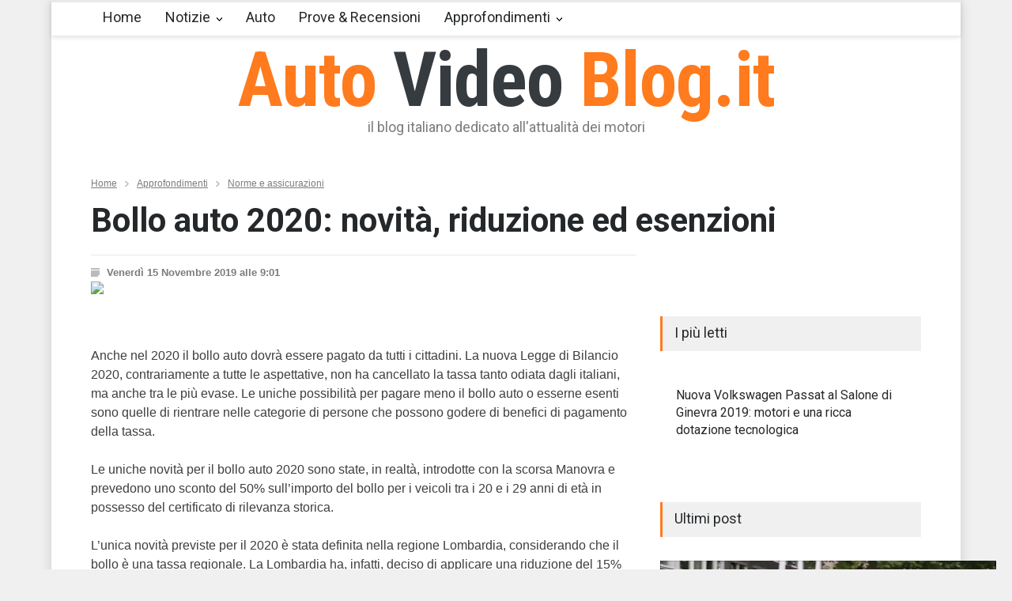

--- FILE ---
content_type: text/html
request_url: https://autovideoblog.it/approfondimenti/norme-assicurazioni/bollo-auto-2020-novita-riduzione-ed-esenzioni-_art39246.html
body_size: 38038
content:


<!DOCTYPE html>
<html>
	<head><title>Bollo auto 2020: novità, riduzione ed esenzioni </title><meta name="description" content="	Anche nel 2020 il bollo auto dovrà essere pagato da tutti i cittadini. La nuova Legge di Bilancio.." />
<meta property="og:image" content="https://www.autovideoblog.it/img/video/39246/2020autobolloedesenzioninovitariduzione.jpg"/>
<meta property="og:url" content="https://www.autovideoblog.it"/>
<meta property="og:type" content="article"/>
<meta property="og:title" content="Bollo auto 2020: novità, riduzione ed esenzioni "/>
<meta property="og:site_name" content="Auto Video Blog - Il primo video blog italiano dedicato al mondo delle auto"/>
<meta property="fb:admins" content="100000626133252"/>

<style>
		input,p{color:#3E3E3E}h4,h5{line-height:140%}.bread_crumb li,.page_header_left{float:left}.clearfix:after,.row:after{clear:both;content:".";visibility:hidden}:focus,a{outline:0}.clearfix:after{font-size:0;display:block;height:0}body,input{background:#F0F0F0;font-size:14px}body{padding:0;margin:0;font-family:Arial;color:#FFF}a{text-decoration:none}p{padding:1em 0;line-height:150%}input{font-family:arial;border:none;padding:15px 20px}h1,h1 a,h4,h5,h5 a{color:#25282A}.background_overlay{position:fixed;display:none;width:100%;height:100%;top:0;background:url(http://www.autovideoblog.it/images/backgroundshttp://www.autovideoblog.it/images/overlay.png);z-index:1}.site_container{background:#FFF}.site_container.boxed{max-width:1150px;margin-left:auto;margin-right:auto;box-shadow:0 0 15px rgba(0,0,0,.15);-moz-box-shadow:0 0 15px rgba(0,0,0,.15);-webkit-box-shadow:0 0 15px rgba(0,0,0,.15)}.site_container.boxed .header_top_bar{width:auto}.site_container.boxed .header_top_bar .search{border-right:none}h1,h4,h5{font-family:Roboto;margin:0;padding:0;font-weight:400}.header h1,.page_header .page_title{font-weight:700}.header h1,.header h1 a{color:#ff7b1d}h1{font-size:42px;line-height:110%}h4{font-size:18px}h5{font-size:16px}.box_header{background:#F0F0F0;border-left:3px solid #ff7b1d;padding:8px 15px 11px}.header_container{background-color:#fff;padding-bottom:26px}.header_top_bar_container{background-color:#363B40}.header,.header_top_bar,.menu_container .sf-menu{width:1050px;margin-left:auto;margin-right:auto}.header{text-align:center;padding-top:7px}.header h1{font-size:96px;font-family:'Roboto Condensed';letter-spacing:-.01em;line-height:1}.header h4{color:#7C7C7C;line-height:1;margin-top:3px}.header_top_bar{overflow:hidden;height:46px}.bread_crumb{margin-top:30px;padding-bottom:30px}.bread_crumb li,.bread_crumb li a{color:#7C7C7C;font-size:12px}.bread_crumb li a{text-decoration:underline}.bread_crumb .separator{background:url(http://www.autovideoblog.it/images/icons/navigation/breadcrumb_arrow.png) center center no-repeat;width:5px;height:13px;padding:0 10px}.menu_container{border-top:3px solid #E9E9E9;border-bottom:1px solid #E9E9E9;background:#FFF}.sf-menu{float:none;padding:0;margin:-3px 0 0}.sf-menu li{height:42px;border:none;border-top:3px solid #E9E9E9;border-bottom:1px solid #E9E9E9;padding-right:15px;background:#fff}.sf-menu>li{margin-bottom:-1px}.sf-menu li a{font-family:Roboto;font-size:18px;font-weight:400;color:#25282A;padding:10px 0 15px 15px;border:none}.sf-menu li.submenu{padding-right:0}.sf-menu li.submenu a{background-image:url(http://www.autovideoblog.it/images/icons/navigation/menu_arrow.png);background-repeat:no-repeat;background-position:center right;background-color:transparent;padding-right:15px;border-right:15px solid transparent}.sf-menu li.submenu ul{background:#363b40}.sf-menu li ul{width:210px;margin-top:1px}.sf-menu li ul li{width:210px;height:auto;padding:0;border:none}.menu_container .sf-menu li ul li a{border:none;background-color:#363B40}.menu_container .sf-menu li ul li a,.menu_container .sf-menu li.submenu ul li a{padding:15px;font-family:Roboto;font-size:14px;color:#D7DCE0;background-image:none}.page{width:1050px;margin-left:auto;margin-right:auto;padding-bottom:50px}.page_margin_top{margin-top:30px}.page_margin_top_section,.post{margin-top:50px}.row:after{font-size:0;display:block;height:0}.column{float:left;margin-left:30px}.column:first-child{margin-left:0}.column_1_3{width:330px}.column_2_3{width:690px}.post{float:left;clear:both}.post:first-child{margin-top:30px}.post img{position:relative;display:block;width:100%;opacity:1;transition:opacity .4s ease-in-out 0s}.post h5{clear:both;color:#FFF;margin-top:15px}span.number{color:#ababab;font-family:'Roboto Condensed';font-size:30px;font-weight:300;padding:5px 8px 5px 0;visibility:visible}.post p{margin-top:11px}.post .post_details{clear:both;float:left;margin-top:25px}.post_details li{float:left;font-family:arial;font-size:12px}.post_details li.date{color:#7C7C7C;border:1px solid #E9E9E9;border-left:none;padding:13px 14px 12px 13px}.blog.rating .post{width:100%;margin-top:10px;padding-bottom:20px}.blog.rating .post:first-child{margin-top:0}.blog.rating .post,.blog.rating .post_content{position:relative;z-index:1}.blog.rating .post_content{padding:10px 20px}.blog.rating .post span.number{display:block;padding:5px 0 0}.blog.rating h5{margin-top:5px}.blog.rating .post .value_bar_container{position:absolute;bottom:0}.post.single .post_content,.vertical_carousel_container{position:relative}.blog.rating .post .value_bar{background:#F0F0F0;height:100%}.post.single{margin-top:0}.post.single .text{font-size:16px}.post.single .post_details{clear:both;float:none;margin-top:20px;padding-top:15px;border-top:1px solid #E9E9E9}.post.single li.detail{background-color:transparent;background-repeat:no-repeat;background-position:left center;border:none;padding:0 0 0 20px;margin-right:20px;margin-bottom:5px;font-size:13px;font-weight:700;color:#7C7C7C}.detail.date{background-image:url(http://www.autovideoblog.it/images/icons/other/post_date.png)}.detail.author{background-image:url(http://www.autovideoblog.it/images/icons/other/post_author.png)}.comment_form input{background:#F0F0F0;border:none;font-size:14px;padding:15px 20px;color:#3E3E3E}#cancel_comment{display:none;float:right;font-size:11px;margin-top:30px;margin-right:20px;color:#ff7b1d}::-webkit-input-placeholder{color:#ababab}:-moz-placeholder{color:#ababab;opacity:1}::-moz-placeholder{color:#ababab;opacity:1}:-ms-input-placeholder{color:#ababab}.blog .post>a>img{display:none}.social_icons li{float:left;padding:0 5px 0 0}.header_top_bar .social_icons,.search{float:right}.social_icons .social_icon{display:block;width:30px;height:30px;background-repeat:none;background-position:0 0;outline:0}.header_top_bar .social_icons li{padding:8px 0 8px 5px}.facebook{background-image:url(http://www.autovideoblog.it/images/icons/social/facebook.png)}.rss{background-image:url(http://www.autovideoblog.it/images/icons/social/rss.png)}.twitter{background-image:url(http://www.autovideoblog.it/images/icons/social/twitter.png)}.search{border-left:1px solid #464D53;border-right:1px solid #464D53;margin-left:15px;line-height:1}.search .search_input{float:left;width:70px;font-size:14px;background:#363B40;color:#FFF;border:none;margin:0;padding:15px 14px 15px 15px;border-right:1px solid #464D53;transition:width .5s;-moz-transition:width .5s;-webkit-transition:width .5s;-o-transition:width .5s}.search .search_input.hint{color:#FFF}.search .search_input::-webkit-input-placeholder{color:#858d94}.search .search_input:-moz-placeholder{color:#858d94;opacity:1}.search .search_input::-moz-placeholder{color:#858d94;opacity:1}.search .search_input:-ms-input-placeholder{color:#858d94}.search .search_submit{display:block;float:right;width:30px;height:46px;padding:0 22px;background:url(http://www.autovideoblog.it/images/icons/other/dark_bg/header_search.png) no-repeat;border:none;cursor:pointer}.header h1 a{text-decoration:none}input{border-radius:0;-moz-border-radius:0;-webkit-border-radius:0;-webkit-appearance:none}::-moz-focus-inner{border:0}.img-responsive{display:inline-block;height:auto;max-width:100%}
		</style>
<script src="https://www.google.com/recaptcha/api.js" async defer></script>

		<meta charset="windows-1252" />

		<meta name="viewport" content="width=device-width, initial-scale=1, maximum-scale=1.2" />
		<meta name="format-detection" content="telephone=no" />
<link rel="stylesheet" type="text/css" href="https://www.vlogsfera.it/style/style_uniti_min.css">
		<link rel="stylesheet" type="text/css" href="/style/colori.css">
		
		<link rel="dns-prefetch" href="https://www.autovideoblog.it/">
		<link rel="dns-prefetch" href="//fonts.googleapis.com">

		<script>
  (function(i,s,o,g,r,a,m){i['GoogleAnalyticsObject']=r;i[r]=i[r]||function(){
  (i[r].q=i[r].q||[]).push(arguments)},i[r].l=1*new Date();a=s.createElement(o),
  m=s.getElementsByTagName(o)[0];a.async=1;a.src=g;m.parentNode.insertBefore(a,m)
  })(window,document,'script','//www.google-analytics.com/analytics.js','ga');

  ga('create', 'UA-40070538-1', 'auto');
  ga('send', 'pageview');

</script>
	</head>
	
	<body >
		<div class="site_container boxed">
			
			<div class="header_top_bar_container clearfix">
			<div class="header_top_bar">
				<div class="header_top_bar">
					<form class="search" method="get" action="/ricerca.asp">
						<input type="text" name="s" placeholder="Cerca..." value="Cerca..." class="search_input hint">
						<input type="submit" class="search_submit" name="cercaSubmit" value="1">
						<input type="hidden" name="pagina" value="1">
					</form>
					<ul class="social_icons clearfix">
						<li>
							<a target="_blank" href="https://www.facebook.com/pages/AutoVideoBlog/117583248254217?v=wall" class="social_icon facebook" title="facebook">&nbsp;</a>
						</li>
						<li>
							<a target="_blank" href="https://twitter.com/autovideoblog" class="social_icon twitter" title="twitter">&nbsp;</a>
						</li>
						<li>
							<a title="" href="https://www.autovideoblog.it/feed-rss/rss.xml" class="social_icon rss">&nbsp;</a>
						</li>
					</ul>
					
				</div>
			</div>
			
			<div class="header_container">
				<div class="header clearfix">
					<div class="logo">
						<h1><a href="https://www.autovideoblog.it" title="Auto Video Blog">Auto <span style="color:#363B40">Video</span> Blog.it</a></h1>
						<h4>il blog italiano dedicato all'attualità dei motori</h4>
					</div>
				</div>
			</div>
			<div class="menu_container clearfix sticky move">
				<nav>
				<ul class="sf-menu">
					<li class="menu">
						<a href="https://www.autovideoblog.it" title="Home">Home</a>
					</li>
					<li class="submenu"><a href="/notizie/" title="Notizie">Notizie</a>
<ul>
<li><a href="/notizie/aziendali/" title="">Aziendali</a></li>
<li><a href="/notizie/ecologiche/" title="">Ecologiche</a></li>
<li><a href="/notizie/eventi/" title="">Eventi</a></li>
<li><a href="/notizie/mercato/" title="">Mercato</a></li>
<li><a href="/notizie/novita/" title="">Novità</a></li>
<li><a href="/notizie/sport/" title="">Sport</a></li>
<li><a href="/notizie/tecnologia/" title="">Tecnologia</a></li>
</ul>
</li>
<li class="menu"><a href="/auto/" title="Auto">Auto</a>
</li>
<li class="menu"><a href="/prova-su-strada-recensione/" title="Prove & Recensioni">Prove & Recensioni</a>
</li>
<li class="submenu"><a href="/approfondimenti/" title="Approfondimenti">Approfondimenti</a>
<ul>
<li><a href="/approfondimenti/approfondimenti/" title="">Approfondimenti</a></li>
<li><a href="/approfondimenti/norme-assicurazioni/" title="">Norme e assicurazioni</a></li>
</ul>
</li>

				</ul>
				</nav>
				
			</div>		
<center>
<script> 
var code = '';
var now = new Date();
var nIndex = now.getTime();
if (!document.ads_param) var ads_param = '';
document.write('<s' + 'cript src="https://sicuro.break-even.it/area.asp?id_a=456&param='+ads_param+'&timestamp=' + nIndex + '">');
document.write('</' + 's' + 'cript>');
document.write(code);
</script>
</center>			
</div><div class="page">
				<div class="page_header clearfix page_margin_top">
				<div>
			<ul class="bread_crumb" itemscope itemtype="http://schema.org/BreadcrumbList">
			
			
				<li itemprop="itemListElement" itemscope itemtype="http://schema.org/ListItem">
					<a title="Home" href="https://www.autovideoblog.it" itemprop="item">Home<meta itemprop="position" content="1" /><meta itemprop="name" content="Home" /></a>
				</li>
				<li class="separator icon_small_arrow right_gray">
					&nbsp;
				</li>
				<li itemprop="itemListElement" itemscope itemtype="http://schema.org/ListItem">
					<a title="Approfondimenti" href="https://www.autovideoblog.it/approfondimenti/" itemprop="item">Approfondimenti<meta itemprop="position" content="2" /><meta itemprop="name" content="Approfondimenti" /></a>
				</li>
				<li class="separator icon_small_arrow right_gray">
					&nbsp;
				</li>
				<li itemprop="itemListElement" itemscope itemtype="http://schema.org/ListItem">
					<a title="Norme e assicurazioni" href="https://www.autovideoblog.it/approfondimenti/norme-assicurazioni/" itemprop="item">Norme e assicurazioni<meta itemprop="position" content="3" /><meta itemprop="name" content="Norme e assicurazioni" /></a>
				</li>
			</ul>
		</div>
		<div class="page_header_left">
			<h1 class="page_title">Bollo auto 2020: novità, riduzione ed esenzioni </h1>
		</div>
		
	</div>
				<div class="page_layout clearfix">

					<div class="row">
						<div class="column column_2_3">
							<div class="row">
							<div class="post single">
						
						<ul class="post_details clearfix">
							<li class="detail date">Venerdì 15 Novembre 2019 alle 9:01</li>
							
						</ul>
						
						<img src="https://www.autovideoblog.it/img/video/39246/2020autobolloedesenzioninovitariduzione.jpg" alt="Bollo auto 2020: novità, riduzione ed esenzioni " class="img-responsive">
						
						<div class="post_content page_margin_top_section clearfix">
							<div>
								<div class="text">
								<div style="float:left;width:300px;margin-right:10px;margin-bottom:10px;">
								
<script> 
var code = '';
var now = new Date();
var nIndex = now.getTime();
var code_backup ="";
if (!document.ads_param) var ads_param = '';
document.write('<s' + 'cript src="https://sicuro.break-even.it/area.asp?id_a=146&param='+ads_param+'&timestamp=' + nIndex + '">');
document.write('</' + 's' + 'cript>');
document.write(code);
</script>


								</div>
									<p>
	Anche nel 2020 il bollo auto dovr&agrave; essere pagato da tutti i cittadini. La nuova Legge di Bilancio 2020, contrariamente a tutte le aspettative, non ha cancellato la tassa tanto odiata dagli italiani, ma anche tra le pi&ugrave; evase. Le uniche possibilit&agrave; per pagare meno il bollo auto o esserne esenti sono quelle di rientrare nelle categorie di persone che possono godere di benefici di pagamento della tassa.<br />
	<br />
	Le uniche novit&agrave; per il bollo auto 2020 sono state, in realt&agrave;, introdotte con la scorsa Manovra e prevedono uno sconto del 50% sull&rsquo;importo del bollo per i veicoli tra i 20 e i 29 anni di et&agrave; in possesso del certificato di rilevanza storica.<br />
	<br />
	L&rsquo;unica novit&agrave; previste per il 2020 &egrave; stata definita nella regione Lombardia, considerando che il bollo &egrave; una tassa regionale. La Lombardia ha, infatti, deciso di applicare una riduzione del 15% per chi paga il bollo auto tramite domiciliazione sul proprio conto corrente bancario.<br />
	</p>

									 <div id="be_videoplayer"></div>
									 
<script> 
var code = '';
var now = new Date();
var nIndex = now.getTime();
var code_backup ="";
if (!document.ads_param) var ads_param = '';
document.write('<s' + 'cript src="https://sicuro.break-even.it/area.asp?id_a=449&param='+ads_param+'&timestamp=' + nIndex + '">');
document.write('</' + 's' + 'cript>');
document.write(code);
</script>


<script> 
var code = '';
var now = new Date();
var nIndex = now.getTime();
var code_backup ="";
if (!document.ads_param) var ads_param = '';
document.write('<s' + 'cript src="https://sicuro.break-even.it/area.asp?id_a=363&param='+ads_param+'&timestamp=' + nIndex + '">');
document.write('</' + 's' + 'cript>');
document.write(code);
</script>

<p>
	Per il resto nulla cambia il prossimo anno e restano esenti dal pagamento del bollo auto 2020:<br />
	veicoli intestati a persone con disabilit&agrave; o a persone cui il disabile risulta essere a carico;<br />
	i veicoli ultratrentennali, se non adibiti a uso professionale;<br />
	vetture a zero o a basse emissioni e si rottamano contemporaneamente vecchi veicoli inquinanti, mentre l&rsquo;esenzione &egrave; triennale se si acquistano autovetture, nuove o usate, Euro 5 o 6 a benzina, bifuel (gpl o metano) o ibride (benzina/elettrica) con contestuale demolizione di veicoli Euro 0 e 1 (benzina e diesel) ed Euro 2 e 3 (solo diesel).<br />
	<br />
	Sono previste anche riduzioni di pagamento del bollo auto che variano a seconda delle regioni. Insieme al caso Lombardia sopra riportato, c&rsquo;&egrave; per esempio il caso Emilia Romagna che ha previsto uno sconto del 25% per i veicoli con alimentazione esclusiva a gpl o a metano.</p>
<p>
	Per scoprire quali sono esenzioni o riduzioni possibili relative al pagamento del proprio bollo auto basta consultare il sito istituzionale del proprio Comune o della Regione per conoscere ulteriori informazioni.<br />
	<br />
	</p>

<script>
var video_tot = 0;
</script>

								</div>
							</div>
							
						</div>
					</div>
				</div>
				<div class="row page_margin_top">
					<div class="share_box clearfix">
						<label>Condividi:</label>
						<ul class="social_icons clearfix">
							<li>
								<a target="_blank" title="" href="https://www.facebook.com/sharer/sharer.php?u=https://www.autovideoblog.it/approfondimenti/norme-assicurazioni/bollo-auto-2020-novita-riduzione-ed-esenzioni-_art39246.html" onclick="window.open(this.href, 'mywin','left=50,top=50,width=600,height=350,toolbar=0'); return false;" class="social_icon facebook">
									&nbsp;
								</a>
							</li>
							<li>
								<a target="_blank" title="" href="https://twitter.com/intent/tweet?text=Bollo+auto+2020%3A+novit%E0%2C+riduzione+ed+esenzioni+&url=https://www.autovideoblog.it/approfondimenti/norme-assicurazioni/bollo-auto-2020-novita-riduzione-ed-esenzioni-_art39246.html&via=autovideoblog"  onclick="window.open(this.href, 'mywin','left=50,top=50,width=600,height=350,toolbar=0'); return false;" class="social_icon twitter">
									&nbsp;
								</a>
							</li>
							<li>
								<a target="_blank" title="" href="https://plus.google.com/share?url=https://www.autovideoblog.it/approfondimenti/norme-assicurazioni/bollo-auto-2020-novita-riduzione-ed-esenzioni-_art39246.html"  onclick="window.open(this.href, 'mywin','left=50,top=50,width=600,height=350,toolbar=0'); return false;" class="social_icon googleplus">
									&nbsp;
								</a>
							</li>
						</ul>
					</div>
				</div>
				<div class="row page_margin_top">
					<ul class="taxonomies tags left clearfix">
						
					</p><p>
															<li><a href="/tag/bollo-auto-2020.html" title="Novità bollo auto 2020">bollo auto 2020</a></li>
															<li><a href="/tag/novita.html" title="Novità  novita">novita</a></li>
															<li><a href="/tag/esenzioni.html" title="Novità  esenzioni">esenzioni</a></li>
															<li><a href="/tag/riduzioni.html" title="Novità  riduzioni">riduzioni</a></li>
															<li><a href="/tag/veicoli-zero-emissioni.html" title="Novità  veicoli zero emissioni ">veicoli zero emissioni</a></li>

					 </ul>
				</div>
				<div class="row page_margin_top_section">
					<h4 class="box_header">Ti potrebbe interessare:</h4>
					<div class="horizontal_carousel_container page_margin_top">
						<ul class="blog horizontal_carousel autoplay-1 scroll-1 navigation-1 easing-easeInOutQuint duration-750">
							<li class="post"><a href="/notizie/eventi/inizio-salone-new-york-2008-aprile-novit?â?á_art2152.html" title="Salone New York 2008: nuove auto Mercedes, Bmw, Nissan, Toyota, Suzuki, Honda. Consumi minori e motori diesel i trend principali."><img data-src="http://www.autovideoblog.it/img/video/2152/2008aprileinizionewnovit???saloneyork.jpg" alt="img"></a><h5><a  href="/notizie/eventi/inizio-salone-new-york-2008-aprile-novit?â?á_art2152.html" title="Salone New York 2008: nuove auto Mercedes, Bmw, Nissan, Toyota, Suzuki, Honda. Consumi minori e motori diesel i trend principali.">Salone New York 2008: nuove auto Mercedes, Bmw, Nissan, Toyota, Suzuki, Honda. Consumi minori e motori diesel i trend principali.</a></h5></li><li class="post"><a href="/notizie/eventi/nissan-tuning-rimini-due-modelli_art2199.html" title="Nissan Navara 2008 e Nissan 350Z Challenge modificate e personalizzate al My Spacial Car Show 2008"><img data-src="http://www.autovideoblog.it/img/video/2199/duemodellinissanriminituning.jpg" alt="img"></a><h5><a  href="/notizie/eventi/nissan-tuning-rimini-due-modelli_art2199.html" title="Nissan Navara 2008 e Nissan 350Z Challenge modificate e personalizzate al My Spacial Car Show 2008">Nissan Navara 2008 e Nissan 350Z Challenge modificate e personalizzate al My Spacial Car Show 2008</a></h5></li><li class="post"><a href="/notizie/eventi/al-via-il-salone-di-parigi-2008-tutte-le-prime-novita_art3852.html" title="Salone auto Parigi 2008: le novit?á di ogni segmento. Medie, grandi, suv e supercar. "><img data-src="http://www.autovideoblog.it/img/video/3852/2008aldiillenovitaparigiprimesalonetuttevia.jpg" alt="img"></a><h5><a  href="/notizie/eventi/al-via-il-salone-di-parigi-2008-tutte-le-prime-novita_art3852.html" title="Salone auto Parigi 2008: le novit?á di ogni segmento. Medie, grandi, suv e supercar. ">Salone auto Parigi 2008: le novit?á di ogni segmento. Medie, grandi, suv e supercar. </a></h5></li><li class="post"><a href="/notizie/eventi/motor-show-2008-bologna-5-dicembre-anticipazioni-novita_art4320.html" title="Motor Show di Bologna 2008: manca poco all?ÇÖapertura del 5 dicembre. Anticipazioni e novit?á. "><img data-src="http://www.autovideoblog.it/img/video/4320/20085anticipazionibolognadicembremotornovitashow.jpg" alt="img"></a><h5><a  href="/notizie/eventi/motor-show-2008-bologna-5-dicembre-anticipazioni-novita_art4320.html" title="Motor Show di Bologna 2008: manca poco all?ÇÖapertura del 5 dicembre. Anticipazioni e novit?á. ">Motor Show di Bologna 2008: manca poco all?ÇÖapertura del 5 dicembre. Anticipazioni e novit?á. </a></h5></li><li class="post"><a href="/notizie/eventi/bologna-al-via-la-33esima-edizione-del-motor-show-novita-anticipazioni-anteprime_art4519.html" title="Bologna: al via la 33esima edizione del Motor Show. Novit?á, anteprime mondiali e grandi debutti automobilistici. Anticipazioni."><img data-src="http://www.autovideoblog.it/img/video/4519/33esimaalanteprimeanticipazionibolognadeledizionelamotornovitashowvia.jpg" alt="img"></a><h5><a  href="/notizie/eventi/bologna-al-via-la-33esima-edizione-del-motor-show-novita-anticipazioni-anteprime_art4519.html" title="Bologna: al via la 33esima edizione del Motor Show. Novit?á, anteprime mondiali e grandi debutti automobilistici. Anticipazioni.">Bologna: al via la 33esima edizione del Motor Show. Novit?á, anteprime mondiali e grandi debutti automobilistici. Anticipazioni.</a></h5></li><li class="post"><a href="/notizie/eventi/Martin-Motors-al-Motor-show-di-Bologna-2008-le-novita-Coolcar-Idea-e-Suv-Ceo_art4593.html" title="Martin Motors al Motor show di Bologna 2008: le novit?á Coolcar, Idea e Suv Ceo in esposizione al salone dell?ÇÖauto emiliano. "><img data-src="http://www.autovideoblog.it/img/video/4593/2008BolognaCeoCoolcarIdeaMartinMotorMotorsSuvaldielenovitashow.jpg" alt="img"></a><h5><a  href="/notizie/eventi/Martin-Motors-al-Motor-show-di-Bologna-2008-le-novita-Coolcar-Idea-e-Suv-Ceo_art4593.html" title="Martin Motors al Motor show di Bologna 2008: le novit?á Coolcar, Idea e Suv Ceo in esposizione al salone dell?ÇÖauto emiliano. ">Martin Motors al Motor show di Bologna 2008: le novit?á Coolcar, Idea e Suv Ceo in esposizione al salone dell?ÇÖauto emiliano. </a></h5></li>
						</ul>
					</div>
				</div>
				<div class="row page_margin_top_section">
					<h4 class="box_header">Lascia un commento</h4>
					<p class="padding_top_30">Il tuo indirizzo email non sarà pubblicato nè utilizzato per inviarti email *</p>
					<form class="comment_form margin_top_15" id="comment_form" method="post" action="/post_commenti.asp">
					<input type="hidden" name="id_post" value="39246" />
						<fieldset class="column column_1_3" style="margin-left:0px;">
							<input class="text_input" name="nome" type="text" value="" placeholder="Nome *" required pattern=".{4,}" title="Usare un nome lungo 4 o più caratteri">
						</fieldset>
						<fieldset class="column column_1_3">
							<input class="text_input" name="email" type="email" value="" placeholder="Email *" required>
						</fieldset>

						<fieldset>
							<textarea name="testo" placeholder="Commento *" required pattern=".{10,}"></textarea>
						</fieldset>
						<fieldset><br><br><strong>Clicca qui sotto per confermare che sei una persona:</strong><br><br>
						      <div class="g-recaptcha" data-sitekey="6LfwDQoTAAAAAH_UrBLe_5sUVFvUGzitYhuF5iTQ" data-callback="attivaformcommenti"></div>
						</fieldset>
						<fieldset>
							<input type="submit" value="INSERISCI >" class="more active" disabled id="bottoneform">
							<a href="#cancel" id="cancel_comment" title="Cancel reply">Cancel reply</a>
						</fieldset>
					</form>
				</div>
				
				
				
			</div>
			<script>
			function attivaformcommenti() {
			$("#bottoneform").removeAttr("disabled");
			}
			</script>
T2 = 0,0000<br>T3 = 0,0000<br>T4 = 0,0000<br>T5 = 0,0000<br>T6 = 0,0000<br>T7 = 0,0000 > 16623,36 > 16623,36<br>
<script src="http://ads.webmasterpoint.org/area.asp?id_a=384&amp;async=1&amp;timestamp=' + nIndex + '" type="text/javascript"></script>

<div class="column column_1_3">
		 					<div style="text-align:center;">
							
<script> 
var code = '';
var now = new Date();
var nIndex = now.getTime();
var code_backup ="";
if (!document.ads_param) var ads_param = '';
document.write('<s' + 'cript src="https://sicuro.break-even.it/area.asp?id_a=109&param='+ads_param+'&timestamp=' + nIndex + '">');
document.write('</' + 's' + 'cript>');
document.write(code);
</script>


							</div><br />
								<h4 class="box_header ">I più letti</h4>
										<div class="vertical_carousel_container clearfix">
									
									<ul class="blog rating page_margin_top clearfix">
									<li class="post">
<a href="/notizie/volkswagen/nuova-volkswagen-passat-al-salone-di-ginevra-2019-motori-e-una-ricca-dotazione-tecnologica_art39209.html" title="Nuova Volkswagen Passat al Salone di Ginevra 2019: motori e una ricca dotazione tecnologica">
<img src="http://www.autovideoblog.it/img/video/39209/2019aldidotazioneeginevramotorinuovapassatriccasalonetecnologicaunavolkswagen.jpg" alt="Nuova Volkswagen Passat al Salone di Ginevra 2019: motori e una ricca dotazione tecnologica">
</a><div class="post_content"><span class="number animated_element" data-value="0" style="display:none;"></span>
<h5><a href="/notizie/volkswagen/nuova-volkswagen-passat-al-salone-di-ginevra-2019-motori-e-una-ricca-dotazione-tecnologica_art39209.html" title="Nuova Volkswagen Passat al Salone di Ginevra 2019: motori e una ricca dotazione tecnologica">Nuova Volkswagen Passat al Salone di Ginevra 2019: motori e una ricca dotazione tecnologica</a></h5>
</div></li>

										
									</ul>
								
								
							</div>
							<h4 class="box_header page_margin_top_section">Ultimi post</h4>
							<div class="vertical_carousel_container clearfix">
								<ul class="blog small vertical_carousel autoplay-1 scroll-1 navigation-1 easing-easeInOutQuint duration-750">
									
									<li class="post">
<a href="/notizie/volkswagen/nuova-volkswagen-passat-al-salone-di-ginevra-2019-motori-e-una-ricca-dotazione-tecnologica_art39209.html" title="Nuova Volkswagen Passat al Salone di Ginevra 2019: motori e una ricca dotazione tecnologica">
</span><img src="http://www.autovideoblog.it/img/video/39209/2019aldidotazioneeginevramotorinuovapassatriccasalonetecnologicaunavolkswagen.jpg" alt="Nuova Volkswagen Passat al Salone di Ginevra 2019: motori e una ricca dotazione tecnologica">
</a><div class="post_content">
<h5><a href="/notizie/volkswagen/nuova-volkswagen-passat-al-salone-di-ginevra-2019-motori-e-una-ricca-dotazione-tecnologica_art39209.html" title="Nuova Volkswagen Passat al Salone di Ginevra 2019: motori e una ricca dotazione tecnologica">Nuova Volkswagen Passat al Salone di Ginevra 2019: motori e una ricca dotazione tecnologica</a></h5>
</div></li>
<li class="post">
<a href="/notizie/toyota/nuove-totoya-corolla-gr-sport-e-trek-al-salone-di-ginevra-caratteristiche-tecniche-e-motori_art39208.html" title="Nuove Totoya Corolla GR Sport e Trek al Salone di Ginevra: caratteristiche tecniche e motori">
</span><img src="http://www.autovideoblog.it/img/video/39208/alcaratteristichecorolladieeginevragrmotorinuovesalonesporttecnichetotoyatrek.jpg" alt="Nuove Totoya Corolla GR Sport e Trek al Salone di Ginevra: caratteristiche tecniche e motori">
</a><div class="post_content">
<h5><a href="/notizie/toyota/nuove-totoya-corolla-gr-sport-e-trek-al-salone-di-ginevra-caratteristiche-tecniche-e-motori_art39208.html" title="Nuove Totoya Corolla GR Sport e Trek al Salone di Ginevra: caratteristiche tecniche e motori">Nuove Totoya Corolla GR Sport e Trek al Salone di Ginevra: caratteristiche tecniche e motori</a></h5>
</div></li>
<li class="post">
<a href="/notizie/alfa-romeo/alfa-romeo-giulietta-al-salone-di-ginevra-nuovi-modelli-in-passerella-motori-e-prezzi_art39206.html" title="Alfa Romeo Giulietta: al Salone di Ginevra nuovi modelli in passerella. Motori e prezzi">
</span><img src="http://www.autovideoblog.it/img/video/39206/alalfadieginevragiuliettainmodellimotorinuovipasserellaprezziromeosalone.jpg" alt="Alfa Romeo Giulietta: al Salone di Ginevra nuovi modelli in passerella. Motori e prezzi">
</a><div class="post_content">
<h5><a href="/notizie/alfa-romeo/alfa-romeo-giulietta-al-salone-di-ginevra-nuovi-modelli-in-passerella-motori-e-prezzi_art39206.html" title="Alfa Romeo Giulietta: al Salone di Ginevra nuovi modelli in passerella. Motori e prezzi">Alfa Romeo Giulietta: al Salone di Ginevra nuovi modelli in passerella. Motori e prezzi</a></h5>
</div></li>
<li class="post">
<a href="/notizie/skoda/nuovo-skoda-kamiq-al-salone-di-ginevra-motori-e-dotazioni_art39204.html" title="Nuovo Skoda Kamiq al Salone di Ginevra: motori e dotazioni">
</span><img src="http://www.autovideoblog.it/img/video/39204/aldidotazionieginevrakamiqmotorinuovosaloneskoda.jpg" alt="Nuovo Skoda Kamiq al Salone di Ginevra: motori e dotazioni">
</a><div class="post_content">
<h5><a href="/notizie/skoda/nuovo-skoda-kamiq-al-salone-di-ginevra-motori-e-dotazioni_art39204.html" title="Nuovo Skoda Kamiq al Salone di Ginevra: motori e dotazioni">Nuovo Skoda Kamiq al Salone di Ginevra: motori e dotazioni</a></h5>
</div></li>
<li class="post">
<a href="/notizie/lamborghini/lamborghini-huracan-evo-spyder-al-salone-di-ginevra-design-motori-e-prezzi_art39203.html" title="Lamborghini Huracan EVO Spyder al Salone di Ginevra: design, motori e prezzi">
</span><img src="http://www.autovideoblog.it/img/video/39203/aldesigndieevoginevrahuracanlamborghinimotoriprezzisalonespyder.jpg" alt="Lamborghini Huracan EVO Spyder al Salone di Ginevra: design, motori e prezzi">
</a><div class="post_content">
<h5><a href="/notizie/lamborghini/lamborghini-huracan-evo-spyder-al-salone-di-ginevra-design-motori-e-prezzi_art39203.html" title="Lamborghini Huracan EVO Spyder al Salone di Ginevra: design, motori e prezzi">Lamborghini Huracan EVO Spyder al Salone di Ginevra: design, motori e prezzi</a></h5>
</div></li>
<li class="post">
<a href="/notizie/fiat/fiat-panda-connected-by-wind-debutto-al-salone-di-ginevra-le-caratteristiche-tecniche_art39202.html" title="Fiat Panda Connected by Wind: debutto al Salone di Ginevra. Le caratteristiche tecniche">
</span><img src="http://www.autovideoblog.it/img/video/39202/albycaratteristicheconnecteddebuttodifiatginevralepandasalonetecnichewind.jpg" alt="Fiat Panda Connected by Wind: debutto al Salone di Ginevra. Le caratteristiche tecniche">
</a><div class="post_content">
<h5><a href="/notizie/fiat/fiat-panda-connected-by-wind-debutto-al-salone-di-ginevra-le-caratteristiche-tecniche_art39202.html" title="Fiat Panda Connected by Wind: debutto al Salone di Ginevra. Le caratteristiche tecniche">Fiat Panda Connected by Wind: debutto al Salone di Ginevra. Le caratteristiche tecniche</a></h5>
</div></li>
<li class="post">
<a href="/notizie/audi/nuove-audi-ibride-plug-in-modelli-novita-e-caratteristiche-tecniche_art39201.html" title="Nuove Audi ibride plug-in: modelli, novità e caratteristiche tecniche">
</span><img src="http://www.autovideoblog.it/img/video/39201/audicaratteristicheeibrideinmodellinovitanuoveplugtecniche.jpg" alt="Nuove Audi ibride plug-in: modelli, novità e caratteristiche tecniche">
</a><div class="post_content">
<h5><a href="/notizie/audi/nuove-audi-ibride-plug-in-modelli-novita-e-caratteristiche-tecniche_art39201.html" title="Nuove Audi ibride plug-in: modelli, novità e caratteristiche tecniche">Nuove Audi ibride plug-in: modelli, novità e caratteristiche tecniche</a></h5>
</div></li>
<li class="post">
<a href="/notizie/peugeot/nuova-peugeot-208-presentazione-al-salone-di-ginevra-in-versione-elettrica_art39199.html" title="Nuova Peugeot 208: presentazione al Salone di Ginevra in versione elettrica">
</span><img src="http://www.autovideoblog.it/img/video/39199/208aldielettricaginevrainnuovapeugeotpresentazionesaloneversione.jpg" alt="Nuova Peugeot 208: presentazione al Salone di Ginevra in versione elettrica">
</a><div class="post_content">
<h5><a href="/notizie/peugeot/nuova-peugeot-208-presentazione-al-salone-di-ginevra-in-versione-elettrica_art39199.html" title="Nuova Peugeot 208: presentazione al Salone di Ginevra in versione elettrica">Nuova Peugeot 208: presentazione al Salone di Ginevra in versione elettrica</a></h5>
</div></li>

									
								</ul>
							</div>
							
						</div>
					</div>
				</div>
			</div>
						<div class="footer_container">
				<div class="footer clearfix">
					
					
					<div class="copyright_row">
						<div class="column column_2_3">
							E' possibile pubblicare al massimo un paragrafo per di ciascun articolo citando e linkando l'articolo stesso, secondo la licenza <a href="http://creativecommons.org/licenses/by-nc-sa/2.5/it/" title="Informazioni sull'utilizzo dei contenuti" target="_blank">Creative Commons</a>
				- network di VlogSfera P.IVA 05410020969
						</div>
						<div class="column column_1_3">
							<ul class="footer_menu">
								<li>
									<h6><a href="http://www.break-even.it/informazioni/" rel="nofollow">Pubblicità</a></h6>
								</li>
								<li>
									<h6><a href="/privacy.html">Privacy</a> </h6>
								</li>
								<li>
									<h6><a href="/redazione.html" title="Redazione">Redazione</a></h6>
								</li>
								<li>
									<h6><a href="/contatti.html" title="Contatti">Contatti</a></h6>
								</li>
							</ul>
						</div>
					</div>
				</div>
			</div>
		</div>
		<div class="background_overlay"></div>
		<!--style-->
		<link href='//fonts.googleapis.com/css?family=Roboto:300,400,700|Roboto+Condensed:300,400,700' rel='stylesheet' type='text/css'>
		
		<script type="text/javascript" src="https://www.autovideoblog.it/js/javascript.js" defer></script>
		

<script>
var edispositivomobile = '';
(function(a,b){if(/(android|bb\d+|meego).+mobile|android|ipad|playbook|silk|avantgo|bada\/|blackberry|blazer|compal|elaine|fennec|hiptop|iemobile|ip(hone|od)|iris|kindle|lge |maemo|midp|mmp|mobile.+firefox|netfront|opera m(ob|in)i|palm( os)?|phone|p(ixi|re)\/|plucker|pocket|psp|series(4|6)0|symbian|treo|up\.(browser|link)|vodafone|wap|windows ce|xda|xiino/i.test(a)||/1207|6310|6590|3gso|4thp|50[1-6]i|770s|802s|a wa|abac|ac(er|oo|s\-)|ai(ko|rn)|al(av|ca|co)|amoi|an(ex|ny|yw)|aptu|ar(ch|go)|as(te|us)|attw|au(di|\-m|r |s )|avan|be(ck|ll|nq)|bi(lb|rd)|bl(ac|az)|br(e|v)w|bumb|bw\-(n|u)|c55\/|capi|ccwa|cdm\-|cell|chtm|cldc|cmd\-|co(mp|nd)|craw|da(it|ll|ng)|dbte|dc\-s|devi|dica|dmob|do(c|p)o|ds(12|\-d)|el(49|ai)|em(l2|ul)|er(ic|k0)|esl8|ez([4-7]0|os|wa|ze)|fetc|fly(\-|_)|g1 u|g560|gene|gf\-5|g\-mo|go(\.w|od)|gr(ad|un)|haie|hcit|hd\-(m|p|t)|hei\-|hi(pt|ta)|hp( i|ip)|hs\-c|ht(c(\-| |_|a|g|p|s|t)|tp)|hu(aw|tc)|i\-(20|go|ma)|i230|iac( |\-|\/)|ibro|idea|ig01|ikom|im1k|inno|ipaq|iris|ja(t|v)a|jbro|jemu|jigs|kddi|keji|kgt( |\/)|klon|kpt |kwc\-|kyo(c|k)|le(no|xi)|lg( g|\/(k|l|u)|50|54|\-[a-w])|libw|lynx|m1\-w|m3ga|m50\/|ma(te|ui|xo)|mc(01|21|ca)|m\-cr|me(rc|ri)|mi(o8|oa|ts)|mmef|mo(01|02|bi|de|do|t(\-| |o|v)|zz)|mt(50|p1|v )|mwbp|mywa|n10[0-2]|n20[2-3]|n30(0|2)|n50(0|2|5)|n7(0(0|1)|10)|ne((c|m)\-|on|tf|wf|wg|wt)|nok(6|i)|nzph|o2im|op(ti|wv)|oran|owg1|p800|pan(a|d|t)|pdxg|pg(13|\-([1-8]|c))|phil|pire|pl(ay|uc)|pn\-2|po(ck|rt|se)|prox|psio|pt\-g|qa\-a|qc(07|12|21|32|60|\-[2-7]|i\-)|qtek|r380|r600|raks|rim9|ro(ve|zo)|s55\/|sa(ge|ma|mm|ms|ny|va)|sc(01|h\-|oo|p\-)|sdk\/|se(c(\-|0|1)|47|mc|nd|ri)|sgh\-|shar|sie(\-|m)|sk\-0|sl(45|id)|sm(al|ar|b3|it|t5)|so(ft|ny)|sp(01|h\-|v\-|v )|sy(01|mb)|t2(18|50)|t6(00|10|18)|ta(gt|lk)|tcl\-|tdg\-|tel(i|m)|tim\-|t\-mo|to(pl|sh)|ts(70|m\-|m3|m5)|tx\-9|up(\.b|g1|si)|utst|v400|v750|veri|vi(rg|te)|vk(40|5[0-3]|\-v)|vm40|voda|vulc|vx(52|53|60|61|70|80|81|83|85|98)|w3c(\-| )|webc|whit|wi(g |nc|nw)|wmlb|wonu|x700|yas\-|your|zeto|zte\-/i.test(a.substr(0,4)))edispositivomobile='ok'})(navigator.userAgent||navigator.vendor||window.opera,'');

if (edispositivomobile == 'ok') {


}
</script>


	</body>
</html>

--- FILE ---
content_type: text/html; charset=utf-8
request_url: https://www.google.com/recaptcha/api2/anchor?ar=1&k=6LfwDQoTAAAAAH_UrBLe_5sUVFvUGzitYhuF5iTQ&co=aHR0cHM6Ly9hdXRvdmlkZW9ibG9nLml0OjQ0Mw..&hl=en&v=PoyoqOPhxBO7pBk68S4YbpHZ&size=normal&anchor-ms=20000&execute-ms=30000&cb=nqo0z3ey42tn
body_size: 49361
content:
<!DOCTYPE HTML><html dir="ltr" lang="en"><head><meta http-equiv="Content-Type" content="text/html; charset=UTF-8">
<meta http-equiv="X-UA-Compatible" content="IE=edge">
<title>reCAPTCHA</title>
<style type="text/css">
/* cyrillic-ext */
@font-face {
  font-family: 'Roboto';
  font-style: normal;
  font-weight: 400;
  font-stretch: 100%;
  src: url(//fonts.gstatic.com/s/roboto/v48/KFO7CnqEu92Fr1ME7kSn66aGLdTylUAMa3GUBHMdazTgWw.woff2) format('woff2');
  unicode-range: U+0460-052F, U+1C80-1C8A, U+20B4, U+2DE0-2DFF, U+A640-A69F, U+FE2E-FE2F;
}
/* cyrillic */
@font-face {
  font-family: 'Roboto';
  font-style: normal;
  font-weight: 400;
  font-stretch: 100%;
  src: url(//fonts.gstatic.com/s/roboto/v48/KFO7CnqEu92Fr1ME7kSn66aGLdTylUAMa3iUBHMdazTgWw.woff2) format('woff2');
  unicode-range: U+0301, U+0400-045F, U+0490-0491, U+04B0-04B1, U+2116;
}
/* greek-ext */
@font-face {
  font-family: 'Roboto';
  font-style: normal;
  font-weight: 400;
  font-stretch: 100%;
  src: url(//fonts.gstatic.com/s/roboto/v48/KFO7CnqEu92Fr1ME7kSn66aGLdTylUAMa3CUBHMdazTgWw.woff2) format('woff2');
  unicode-range: U+1F00-1FFF;
}
/* greek */
@font-face {
  font-family: 'Roboto';
  font-style: normal;
  font-weight: 400;
  font-stretch: 100%;
  src: url(//fonts.gstatic.com/s/roboto/v48/KFO7CnqEu92Fr1ME7kSn66aGLdTylUAMa3-UBHMdazTgWw.woff2) format('woff2');
  unicode-range: U+0370-0377, U+037A-037F, U+0384-038A, U+038C, U+038E-03A1, U+03A3-03FF;
}
/* math */
@font-face {
  font-family: 'Roboto';
  font-style: normal;
  font-weight: 400;
  font-stretch: 100%;
  src: url(//fonts.gstatic.com/s/roboto/v48/KFO7CnqEu92Fr1ME7kSn66aGLdTylUAMawCUBHMdazTgWw.woff2) format('woff2');
  unicode-range: U+0302-0303, U+0305, U+0307-0308, U+0310, U+0312, U+0315, U+031A, U+0326-0327, U+032C, U+032F-0330, U+0332-0333, U+0338, U+033A, U+0346, U+034D, U+0391-03A1, U+03A3-03A9, U+03B1-03C9, U+03D1, U+03D5-03D6, U+03F0-03F1, U+03F4-03F5, U+2016-2017, U+2034-2038, U+203C, U+2040, U+2043, U+2047, U+2050, U+2057, U+205F, U+2070-2071, U+2074-208E, U+2090-209C, U+20D0-20DC, U+20E1, U+20E5-20EF, U+2100-2112, U+2114-2115, U+2117-2121, U+2123-214F, U+2190, U+2192, U+2194-21AE, U+21B0-21E5, U+21F1-21F2, U+21F4-2211, U+2213-2214, U+2216-22FF, U+2308-230B, U+2310, U+2319, U+231C-2321, U+2336-237A, U+237C, U+2395, U+239B-23B7, U+23D0, U+23DC-23E1, U+2474-2475, U+25AF, U+25B3, U+25B7, U+25BD, U+25C1, U+25CA, U+25CC, U+25FB, U+266D-266F, U+27C0-27FF, U+2900-2AFF, U+2B0E-2B11, U+2B30-2B4C, U+2BFE, U+3030, U+FF5B, U+FF5D, U+1D400-1D7FF, U+1EE00-1EEFF;
}
/* symbols */
@font-face {
  font-family: 'Roboto';
  font-style: normal;
  font-weight: 400;
  font-stretch: 100%;
  src: url(//fonts.gstatic.com/s/roboto/v48/KFO7CnqEu92Fr1ME7kSn66aGLdTylUAMaxKUBHMdazTgWw.woff2) format('woff2');
  unicode-range: U+0001-000C, U+000E-001F, U+007F-009F, U+20DD-20E0, U+20E2-20E4, U+2150-218F, U+2190, U+2192, U+2194-2199, U+21AF, U+21E6-21F0, U+21F3, U+2218-2219, U+2299, U+22C4-22C6, U+2300-243F, U+2440-244A, U+2460-24FF, U+25A0-27BF, U+2800-28FF, U+2921-2922, U+2981, U+29BF, U+29EB, U+2B00-2BFF, U+4DC0-4DFF, U+FFF9-FFFB, U+10140-1018E, U+10190-1019C, U+101A0, U+101D0-101FD, U+102E0-102FB, U+10E60-10E7E, U+1D2C0-1D2D3, U+1D2E0-1D37F, U+1F000-1F0FF, U+1F100-1F1AD, U+1F1E6-1F1FF, U+1F30D-1F30F, U+1F315, U+1F31C, U+1F31E, U+1F320-1F32C, U+1F336, U+1F378, U+1F37D, U+1F382, U+1F393-1F39F, U+1F3A7-1F3A8, U+1F3AC-1F3AF, U+1F3C2, U+1F3C4-1F3C6, U+1F3CA-1F3CE, U+1F3D4-1F3E0, U+1F3ED, U+1F3F1-1F3F3, U+1F3F5-1F3F7, U+1F408, U+1F415, U+1F41F, U+1F426, U+1F43F, U+1F441-1F442, U+1F444, U+1F446-1F449, U+1F44C-1F44E, U+1F453, U+1F46A, U+1F47D, U+1F4A3, U+1F4B0, U+1F4B3, U+1F4B9, U+1F4BB, U+1F4BF, U+1F4C8-1F4CB, U+1F4D6, U+1F4DA, U+1F4DF, U+1F4E3-1F4E6, U+1F4EA-1F4ED, U+1F4F7, U+1F4F9-1F4FB, U+1F4FD-1F4FE, U+1F503, U+1F507-1F50B, U+1F50D, U+1F512-1F513, U+1F53E-1F54A, U+1F54F-1F5FA, U+1F610, U+1F650-1F67F, U+1F687, U+1F68D, U+1F691, U+1F694, U+1F698, U+1F6AD, U+1F6B2, U+1F6B9-1F6BA, U+1F6BC, U+1F6C6-1F6CF, U+1F6D3-1F6D7, U+1F6E0-1F6EA, U+1F6F0-1F6F3, U+1F6F7-1F6FC, U+1F700-1F7FF, U+1F800-1F80B, U+1F810-1F847, U+1F850-1F859, U+1F860-1F887, U+1F890-1F8AD, U+1F8B0-1F8BB, U+1F8C0-1F8C1, U+1F900-1F90B, U+1F93B, U+1F946, U+1F984, U+1F996, U+1F9E9, U+1FA00-1FA6F, U+1FA70-1FA7C, U+1FA80-1FA89, U+1FA8F-1FAC6, U+1FACE-1FADC, U+1FADF-1FAE9, U+1FAF0-1FAF8, U+1FB00-1FBFF;
}
/* vietnamese */
@font-face {
  font-family: 'Roboto';
  font-style: normal;
  font-weight: 400;
  font-stretch: 100%;
  src: url(//fonts.gstatic.com/s/roboto/v48/KFO7CnqEu92Fr1ME7kSn66aGLdTylUAMa3OUBHMdazTgWw.woff2) format('woff2');
  unicode-range: U+0102-0103, U+0110-0111, U+0128-0129, U+0168-0169, U+01A0-01A1, U+01AF-01B0, U+0300-0301, U+0303-0304, U+0308-0309, U+0323, U+0329, U+1EA0-1EF9, U+20AB;
}
/* latin-ext */
@font-face {
  font-family: 'Roboto';
  font-style: normal;
  font-weight: 400;
  font-stretch: 100%;
  src: url(//fonts.gstatic.com/s/roboto/v48/KFO7CnqEu92Fr1ME7kSn66aGLdTylUAMa3KUBHMdazTgWw.woff2) format('woff2');
  unicode-range: U+0100-02BA, U+02BD-02C5, U+02C7-02CC, U+02CE-02D7, U+02DD-02FF, U+0304, U+0308, U+0329, U+1D00-1DBF, U+1E00-1E9F, U+1EF2-1EFF, U+2020, U+20A0-20AB, U+20AD-20C0, U+2113, U+2C60-2C7F, U+A720-A7FF;
}
/* latin */
@font-face {
  font-family: 'Roboto';
  font-style: normal;
  font-weight: 400;
  font-stretch: 100%;
  src: url(//fonts.gstatic.com/s/roboto/v48/KFO7CnqEu92Fr1ME7kSn66aGLdTylUAMa3yUBHMdazQ.woff2) format('woff2');
  unicode-range: U+0000-00FF, U+0131, U+0152-0153, U+02BB-02BC, U+02C6, U+02DA, U+02DC, U+0304, U+0308, U+0329, U+2000-206F, U+20AC, U+2122, U+2191, U+2193, U+2212, U+2215, U+FEFF, U+FFFD;
}
/* cyrillic-ext */
@font-face {
  font-family: 'Roboto';
  font-style: normal;
  font-weight: 500;
  font-stretch: 100%;
  src: url(//fonts.gstatic.com/s/roboto/v48/KFO7CnqEu92Fr1ME7kSn66aGLdTylUAMa3GUBHMdazTgWw.woff2) format('woff2');
  unicode-range: U+0460-052F, U+1C80-1C8A, U+20B4, U+2DE0-2DFF, U+A640-A69F, U+FE2E-FE2F;
}
/* cyrillic */
@font-face {
  font-family: 'Roboto';
  font-style: normal;
  font-weight: 500;
  font-stretch: 100%;
  src: url(//fonts.gstatic.com/s/roboto/v48/KFO7CnqEu92Fr1ME7kSn66aGLdTylUAMa3iUBHMdazTgWw.woff2) format('woff2');
  unicode-range: U+0301, U+0400-045F, U+0490-0491, U+04B0-04B1, U+2116;
}
/* greek-ext */
@font-face {
  font-family: 'Roboto';
  font-style: normal;
  font-weight: 500;
  font-stretch: 100%;
  src: url(//fonts.gstatic.com/s/roboto/v48/KFO7CnqEu92Fr1ME7kSn66aGLdTylUAMa3CUBHMdazTgWw.woff2) format('woff2');
  unicode-range: U+1F00-1FFF;
}
/* greek */
@font-face {
  font-family: 'Roboto';
  font-style: normal;
  font-weight: 500;
  font-stretch: 100%;
  src: url(//fonts.gstatic.com/s/roboto/v48/KFO7CnqEu92Fr1ME7kSn66aGLdTylUAMa3-UBHMdazTgWw.woff2) format('woff2');
  unicode-range: U+0370-0377, U+037A-037F, U+0384-038A, U+038C, U+038E-03A1, U+03A3-03FF;
}
/* math */
@font-face {
  font-family: 'Roboto';
  font-style: normal;
  font-weight: 500;
  font-stretch: 100%;
  src: url(//fonts.gstatic.com/s/roboto/v48/KFO7CnqEu92Fr1ME7kSn66aGLdTylUAMawCUBHMdazTgWw.woff2) format('woff2');
  unicode-range: U+0302-0303, U+0305, U+0307-0308, U+0310, U+0312, U+0315, U+031A, U+0326-0327, U+032C, U+032F-0330, U+0332-0333, U+0338, U+033A, U+0346, U+034D, U+0391-03A1, U+03A3-03A9, U+03B1-03C9, U+03D1, U+03D5-03D6, U+03F0-03F1, U+03F4-03F5, U+2016-2017, U+2034-2038, U+203C, U+2040, U+2043, U+2047, U+2050, U+2057, U+205F, U+2070-2071, U+2074-208E, U+2090-209C, U+20D0-20DC, U+20E1, U+20E5-20EF, U+2100-2112, U+2114-2115, U+2117-2121, U+2123-214F, U+2190, U+2192, U+2194-21AE, U+21B0-21E5, U+21F1-21F2, U+21F4-2211, U+2213-2214, U+2216-22FF, U+2308-230B, U+2310, U+2319, U+231C-2321, U+2336-237A, U+237C, U+2395, U+239B-23B7, U+23D0, U+23DC-23E1, U+2474-2475, U+25AF, U+25B3, U+25B7, U+25BD, U+25C1, U+25CA, U+25CC, U+25FB, U+266D-266F, U+27C0-27FF, U+2900-2AFF, U+2B0E-2B11, U+2B30-2B4C, U+2BFE, U+3030, U+FF5B, U+FF5D, U+1D400-1D7FF, U+1EE00-1EEFF;
}
/* symbols */
@font-face {
  font-family: 'Roboto';
  font-style: normal;
  font-weight: 500;
  font-stretch: 100%;
  src: url(//fonts.gstatic.com/s/roboto/v48/KFO7CnqEu92Fr1ME7kSn66aGLdTylUAMaxKUBHMdazTgWw.woff2) format('woff2');
  unicode-range: U+0001-000C, U+000E-001F, U+007F-009F, U+20DD-20E0, U+20E2-20E4, U+2150-218F, U+2190, U+2192, U+2194-2199, U+21AF, U+21E6-21F0, U+21F3, U+2218-2219, U+2299, U+22C4-22C6, U+2300-243F, U+2440-244A, U+2460-24FF, U+25A0-27BF, U+2800-28FF, U+2921-2922, U+2981, U+29BF, U+29EB, U+2B00-2BFF, U+4DC0-4DFF, U+FFF9-FFFB, U+10140-1018E, U+10190-1019C, U+101A0, U+101D0-101FD, U+102E0-102FB, U+10E60-10E7E, U+1D2C0-1D2D3, U+1D2E0-1D37F, U+1F000-1F0FF, U+1F100-1F1AD, U+1F1E6-1F1FF, U+1F30D-1F30F, U+1F315, U+1F31C, U+1F31E, U+1F320-1F32C, U+1F336, U+1F378, U+1F37D, U+1F382, U+1F393-1F39F, U+1F3A7-1F3A8, U+1F3AC-1F3AF, U+1F3C2, U+1F3C4-1F3C6, U+1F3CA-1F3CE, U+1F3D4-1F3E0, U+1F3ED, U+1F3F1-1F3F3, U+1F3F5-1F3F7, U+1F408, U+1F415, U+1F41F, U+1F426, U+1F43F, U+1F441-1F442, U+1F444, U+1F446-1F449, U+1F44C-1F44E, U+1F453, U+1F46A, U+1F47D, U+1F4A3, U+1F4B0, U+1F4B3, U+1F4B9, U+1F4BB, U+1F4BF, U+1F4C8-1F4CB, U+1F4D6, U+1F4DA, U+1F4DF, U+1F4E3-1F4E6, U+1F4EA-1F4ED, U+1F4F7, U+1F4F9-1F4FB, U+1F4FD-1F4FE, U+1F503, U+1F507-1F50B, U+1F50D, U+1F512-1F513, U+1F53E-1F54A, U+1F54F-1F5FA, U+1F610, U+1F650-1F67F, U+1F687, U+1F68D, U+1F691, U+1F694, U+1F698, U+1F6AD, U+1F6B2, U+1F6B9-1F6BA, U+1F6BC, U+1F6C6-1F6CF, U+1F6D3-1F6D7, U+1F6E0-1F6EA, U+1F6F0-1F6F3, U+1F6F7-1F6FC, U+1F700-1F7FF, U+1F800-1F80B, U+1F810-1F847, U+1F850-1F859, U+1F860-1F887, U+1F890-1F8AD, U+1F8B0-1F8BB, U+1F8C0-1F8C1, U+1F900-1F90B, U+1F93B, U+1F946, U+1F984, U+1F996, U+1F9E9, U+1FA00-1FA6F, U+1FA70-1FA7C, U+1FA80-1FA89, U+1FA8F-1FAC6, U+1FACE-1FADC, U+1FADF-1FAE9, U+1FAF0-1FAF8, U+1FB00-1FBFF;
}
/* vietnamese */
@font-face {
  font-family: 'Roboto';
  font-style: normal;
  font-weight: 500;
  font-stretch: 100%;
  src: url(//fonts.gstatic.com/s/roboto/v48/KFO7CnqEu92Fr1ME7kSn66aGLdTylUAMa3OUBHMdazTgWw.woff2) format('woff2');
  unicode-range: U+0102-0103, U+0110-0111, U+0128-0129, U+0168-0169, U+01A0-01A1, U+01AF-01B0, U+0300-0301, U+0303-0304, U+0308-0309, U+0323, U+0329, U+1EA0-1EF9, U+20AB;
}
/* latin-ext */
@font-face {
  font-family: 'Roboto';
  font-style: normal;
  font-weight: 500;
  font-stretch: 100%;
  src: url(//fonts.gstatic.com/s/roboto/v48/KFO7CnqEu92Fr1ME7kSn66aGLdTylUAMa3KUBHMdazTgWw.woff2) format('woff2');
  unicode-range: U+0100-02BA, U+02BD-02C5, U+02C7-02CC, U+02CE-02D7, U+02DD-02FF, U+0304, U+0308, U+0329, U+1D00-1DBF, U+1E00-1E9F, U+1EF2-1EFF, U+2020, U+20A0-20AB, U+20AD-20C0, U+2113, U+2C60-2C7F, U+A720-A7FF;
}
/* latin */
@font-face {
  font-family: 'Roboto';
  font-style: normal;
  font-weight: 500;
  font-stretch: 100%;
  src: url(//fonts.gstatic.com/s/roboto/v48/KFO7CnqEu92Fr1ME7kSn66aGLdTylUAMa3yUBHMdazQ.woff2) format('woff2');
  unicode-range: U+0000-00FF, U+0131, U+0152-0153, U+02BB-02BC, U+02C6, U+02DA, U+02DC, U+0304, U+0308, U+0329, U+2000-206F, U+20AC, U+2122, U+2191, U+2193, U+2212, U+2215, U+FEFF, U+FFFD;
}
/* cyrillic-ext */
@font-face {
  font-family: 'Roboto';
  font-style: normal;
  font-weight: 900;
  font-stretch: 100%;
  src: url(//fonts.gstatic.com/s/roboto/v48/KFO7CnqEu92Fr1ME7kSn66aGLdTylUAMa3GUBHMdazTgWw.woff2) format('woff2');
  unicode-range: U+0460-052F, U+1C80-1C8A, U+20B4, U+2DE0-2DFF, U+A640-A69F, U+FE2E-FE2F;
}
/* cyrillic */
@font-face {
  font-family: 'Roboto';
  font-style: normal;
  font-weight: 900;
  font-stretch: 100%;
  src: url(//fonts.gstatic.com/s/roboto/v48/KFO7CnqEu92Fr1ME7kSn66aGLdTylUAMa3iUBHMdazTgWw.woff2) format('woff2');
  unicode-range: U+0301, U+0400-045F, U+0490-0491, U+04B0-04B1, U+2116;
}
/* greek-ext */
@font-face {
  font-family: 'Roboto';
  font-style: normal;
  font-weight: 900;
  font-stretch: 100%;
  src: url(//fonts.gstatic.com/s/roboto/v48/KFO7CnqEu92Fr1ME7kSn66aGLdTylUAMa3CUBHMdazTgWw.woff2) format('woff2');
  unicode-range: U+1F00-1FFF;
}
/* greek */
@font-face {
  font-family: 'Roboto';
  font-style: normal;
  font-weight: 900;
  font-stretch: 100%;
  src: url(//fonts.gstatic.com/s/roboto/v48/KFO7CnqEu92Fr1ME7kSn66aGLdTylUAMa3-UBHMdazTgWw.woff2) format('woff2');
  unicode-range: U+0370-0377, U+037A-037F, U+0384-038A, U+038C, U+038E-03A1, U+03A3-03FF;
}
/* math */
@font-face {
  font-family: 'Roboto';
  font-style: normal;
  font-weight: 900;
  font-stretch: 100%;
  src: url(//fonts.gstatic.com/s/roboto/v48/KFO7CnqEu92Fr1ME7kSn66aGLdTylUAMawCUBHMdazTgWw.woff2) format('woff2');
  unicode-range: U+0302-0303, U+0305, U+0307-0308, U+0310, U+0312, U+0315, U+031A, U+0326-0327, U+032C, U+032F-0330, U+0332-0333, U+0338, U+033A, U+0346, U+034D, U+0391-03A1, U+03A3-03A9, U+03B1-03C9, U+03D1, U+03D5-03D6, U+03F0-03F1, U+03F4-03F5, U+2016-2017, U+2034-2038, U+203C, U+2040, U+2043, U+2047, U+2050, U+2057, U+205F, U+2070-2071, U+2074-208E, U+2090-209C, U+20D0-20DC, U+20E1, U+20E5-20EF, U+2100-2112, U+2114-2115, U+2117-2121, U+2123-214F, U+2190, U+2192, U+2194-21AE, U+21B0-21E5, U+21F1-21F2, U+21F4-2211, U+2213-2214, U+2216-22FF, U+2308-230B, U+2310, U+2319, U+231C-2321, U+2336-237A, U+237C, U+2395, U+239B-23B7, U+23D0, U+23DC-23E1, U+2474-2475, U+25AF, U+25B3, U+25B7, U+25BD, U+25C1, U+25CA, U+25CC, U+25FB, U+266D-266F, U+27C0-27FF, U+2900-2AFF, U+2B0E-2B11, U+2B30-2B4C, U+2BFE, U+3030, U+FF5B, U+FF5D, U+1D400-1D7FF, U+1EE00-1EEFF;
}
/* symbols */
@font-face {
  font-family: 'Roboto';
  font-style: normal;
  font-weight: 900;
  font-stretch: 100%;
  src: url(//fonts.gstatic.com/s/roboto/v48/KFO7CnqEu92Fr1ME7kSn66aGLdTylUAMaxKUBHMdazTgWw.woff2) format('woff2');
  unicode-range: U+0001-000C, U+000E-001F, U+007F-009F, U+20DD-20E0, U+20E2-20E4, U+2150-218F, U+2190, U+2192, U+2194-2199, U+21AF, U+21E6-21F0, U+21F3, U+2218-2219, U+2299, U+22C4-22C6, U+2300-243F, U+2440-244A, U+2460-24FF, U+25A0-27BF, U+2800-28FF, U+2921-2922, U+2981, U+29BF, U+29EB, U+2B00-2BFF, U+4DC0-4DFF, U+FFF9-FFFB, U+10140-1018E, U+10190-1019C, U+101A0, U+101D0-101FD, U+102E0-102FB, U+10E60-10E7E, U+1D2C0-1D2D3, U+1D2E0-1D37F, U+1F000-1F0FF, U+1F100-1F1AD, U+1F1E6-1F1FF, U+1F30D-1F30F, U+1F315, U+1F31C, U+1F31E, U+1F320-1F32C, U+1F336, U+1F378, U+1F37D, U+1F382, U+1F393-1F39F, U+1F3A7-1F3A8, U+1F3AC-1F3AF, U+1F3C2, U+1F3C4-1F3C6, U+1F3CA-1F3CE, U+1F3D4-1F3E0, U+1F3ED, U+1F3F1-1F3F3, U+1F3F5-1F3F7, U+1F408, U+1F415, U+1F41F, U+1F426, U+1F43F, U+1F441-1F442, U+1F444, U+1F446-1F449, U+1F44C-1F44E, U+1F453, U+1F46A, U+1F47D, U+1F4A3, U+1F4B0, U+1F4B3, U+1F4B9, U+1F4BB, U+1F4BF, U+1F4C8-1F4CB, U+1F4D6, U+1F4DA, U+1F4DF, U+1F4E3-1F4E6, U+1F4EA-1F4ED, U+1F4F7, U+1F4F9-1F4FB, U+1F4FD-1F4FE, U+1F503, U+1F507-1F50B, U+1F50D, U+1F512-1F513, U+1F53E-1F54A, U+1F54F-1F5FA, U+1F610, U+1F650-1F67F, U+1F687, U+1F68D, U+1F691, U+1F694, U+1F698, U+1F6AD, U+1F6B2, U+1F6B9-1F6BA, U+1F6BC, U+1F6C6-1F6CF, U+1F6D3-1F6D7, U+1F6E0-1F6EA, U+1F6F0-1F6F3, U+1F6F7-1F6FC, U+1F700-1F7FF, U+1F800-1F80B, U+1F810-1F847, U+1F850-1F859, U+1F860-1F887, U+1F890-1F8AD, U+1F8B0-1F8BB, U+1F8C0-1F8C1, U+1F900-1F90B, U+1F93B, U+1F946, U+1F984, U+1F996, U+1F9E9, U+1FA00-1FA6F, U+1FA70-1FA7C, U+1FA80-1FA89, U+1FA8F-1FAC6, U+1FACE-1FADC, U+1FADF-1FAE9, U+1FAF0-1FAF8, U+1FB00-1FBFF;
}
/* vietnamese */
@font-face {
  font-family: 'Roboto';
  font-style: normal;
  font-weight: 900;
  font-stretch: 100%;
  src: url(//fonts.gstatic.com/s/roboto/v48/KFO7CnqEu92Fr1ME7kSn66aGLdTylUAMa3OUBHMdazTgWw.woff2) format('woff2');
  unicode-range: U+0102-0103, U+0110-0111, U+0128-0129, U+0168-0169, U+01A0-01A1, U+01AF-01B0, U+0300-0301, U+0303-0304, U+0308-0309, U+0323, U+0329, U+1EA0-1EF9, U+20AB;
}
/* latin-ext */
@font-face {
  font-family: 'Roboto';
  font-style: normal;
  font-weight: 900;
  font-stretch: 100%;
  src: url(//fonts.gstatic.com/s/roboto/v48/KFO7CnqEu92Fr1ME7kSn66aGLdTylUAMa3KUBHMdazTgWw.woff2) format('woff2');
  unicode-range: U+0100-02BA, U+02BD-02C5, U+02C7-02CC, U+02CE-02D7, U+02DD-02FF, U+0304, U+0308, U+0329, U+1D00-1DBF, U+1E00-1E9F, U+1EF2-1EFF, U+2020, U+20A0-20AB, U+20AD-20C0, U+2113, U+2C60-2C7F, U+A720-A7FF;
}
/* latin */
@font-face {
  font-family: 'Roboto';
  font-style: normal;
  font-weight: 900;
  font-stretch: 100%;
  src: url(//fonts.gstatic.com/s/roboto/v48/KFO7CnqEu92Fr1ME7kSn66aGLdTylUAMa3yUBHMdazQ.woff2) format('woff2');
  unicode-range: U+0000-00FF, U+0131, U+0152-0153, U+02BB-02BC, U+02C6, U+02DA, U+02DC, U+0304, U+0308, U+0329, U+2000-206F, U+20AC, U+2122, U+2191, U+2193, U+2212, U+2215, U+FEFF, U+FFFD;
}

</style>
<link rel="stylesheet" type="text/css" href="https://www.gstatic.com/recaptcha/releases/PoyoqOPhxBO7pBk68S4YbpHZ/styles__ltr.css">
<script nonce="dK5n2arSSRzNI8JAWGjf6Q" type="text/javascript">window['__recaptcha_api'] = 'https://www.google.com/recaptcha/api2/';</script>
<script type="text/javascript" src="https://www.gstatic.com/recaptcha/releases/PoyoqOPhxBO7pBk68S4YbpHZ/recaptcha__en.js" nonce="dK5n2arSSRzNI8JAWGjf6Q">
      
    </script></head>
<body><div id="rc-anchor-alert" class="rc-anchor-alert"></div>
<input type="hidden" id="recaptcha-token" value="[base64]">
<script type="text/javascript" nonce="dK5n2arSSRzNI8JAWGjf6Q">
      recaptcha.anchor.Main.init("[\x22ainput\x22,[\x22bgdata\x22,\x22\x22,\[base64]/[base64]/[base64]/ZyhXLGgpOnEoW04sMjEsbF0sVywwKSxoKSxmYWxzZSxmYWxzZSl9Y2F0Y2goayl7RygzNTgsVyk/[base64]/[base64]/[base64]/[base64]/[base64]/[base64]/[base64]/bmV3IEJbT10oRFswXSk6dz09Mj9uZXcgQltPXShEWzBdLERbMV0pOnc9PTM/bmV3IEJbT10oRFswXSxEWzFdLERbMl0pOnc9PTQ/[base64]/[base64]/[base64]/[base64]/[base64]\\u003d\x22,\[base64]\\u003d\x22,\x22wrFgw5VJw6YOw4o8LCvCihnDo2cGw5TCpxpCC8O+wpEgwp5BMsKbw6zCocOyPsK9wrvDgg3CmgfCnDbDlsKHOyUuwq9bWXIiwpTDonogGBvCk8KOEcKXNXfDhsOER8OOUsKmQ3/DrCXCrMOZZ0smR8Oqc8KRwr/DsX/Ds1ENwqrDhMOhbcOhw53Cu1nDicODw4DDhMKALsOBwoHDoRRyw5ByI8KXw4nDmXdhY23DiDR3w6/CjsKqVsO1w5zDkMKACMK0w7BLTMOhVsK6IcK7KEYgwplvwrF+woRhwqPDhmRywqZRQWzCrkwzwrDDisOUGQkPf3FHSSLDhMOywqPDoj5Kw4MgHzRjAnBewqM9W2AoIU07Gk/ChAl5w6nDpxXCjcKrw53Cr1Z7Lm0SwpDDiHbCjsOrw6ZIw7xdw7XDmsKgwoMvZSjCh8K3woEPwoRnwoHCs8KGw4rDoW9XewRaw6xVLXAhVBDDn8KuwrtGcXdGTXM/wq3CqF7Dt2zDvQrCuC/DjsKdXjoow5vDug1mw6/Ci8OIKSXDm8OHU8KxwpJnf8Kiw7RFPB7DsH7DrEbDlEp7wolhw7cGdcKxw6kbwpBBIiZIw7XCpjzDqEU/w4FnZDnCpcK7ciIMwokyW8OwdsO+wo3DkcKpZ01SwpsBwq0WCcOZw4I8DMKhw4tdesKRwp16TcOWwowZBcKyB8ORPsK5G8OrXcOyMQrCqsKsw69swr/DpDPCrknChsKswrAtZVkJB0fCk8OtwoDDiAzCsMKTfMKQEAEcSsK1wrdAEMOawoMYTMOTwotfW8OvNMOqw4YrCcKJCcOmwofCmX56w6wYX1zDg1PCm8K/wrHDkmY1OCjDscOAwro9w4XCqcOHw6jDq3LCmAs9En08D8O/wqRraMOyw7fClsKIWcKbDcKowqQJwp/DgWTCu8K3eFIFGAbDvcKXF8OIwqHDh8KSZC7CpwXDsX5Gw7LChsODw4wXwrPCqH7Dq3LDrw9ZR3ccE8KecsO1VsOnw4IkwrEJFRrDrGcIw61vB1bDoMO9wpR/bMK3wocjY1tGwpFvw4Y6QMOsfRjDt0UsfMOEFBAZW8Kgwqgcw6LDgsOCWyLDoRzDkTLCr8O5Mz/CrsOuw6vDnX/CnsOjwqbDoQtYw6fClsOmMSNYwqI8w5oRHR/DmGZLMcORwqh8wp/DgwV1woNXecORQMKSwpLCkcKRwpnCqWsswqdrwrvCgMOTwozDrW7Dl8OMCMKlwpzCsTJCBnciHjDCmcK1wolMw6pEwqEIMsKdLMKOwpjDuAXCsjwRw7xeBX/DqcK1wpFceHVnPcKFwqssZ8OXaF99w7AjwqlhCwHCrsORw4/Cl8OOKQxSw67DkcKOwqnDmxLDnEzDi2/CscOCw45Ew6wZw6/[base64]/Dn8OcY2oVLMKOwoLCnMKRw4HDqMKfwoPDlMOew7jDhFdIVcKswr87Vwknw4fDpiHDjcOXw6fDjMO5Q8ONwqnDosKVwqHCuChfwq4qXMO6wq9dwoJhw5jDvMK7EmbDnmLCqxxgwqwXPcOkwr3DmcKTbsOOw4LClsK7w55oKSrDnsKbwrDDqMOlV23DkGttwqTDiwUZw7/[base64]/CiT/Dmg3CvcKswoYpwoPDvMOiRXA3biNBwrVsJ8OvwoPDk8OhwqRdfMKPw6wMYcKXwqQmRMOsYVzChMKseA/[base64]/Cs0k4XcK2w7pUUVBKaQPCisOqw6scLMOxScO6dkdSwpNNw67CqQ7Cp8OHw67Do8K1w7PDvRonw6nCn208wqvDv8KJacKuw6jCkcK3Um7DgcKuYMK5DsKDw7pCC8OHQHvDhcKHIBfDh8OTwo/DlsO0JsKOw67DpWbCnMO9UMKrwpM9IwjDv8O2GsOIwoRZwqlNw4U5NsK1eVJawr9cw5ArPMKWw6vDiUUkcsOcVQB/wrXDl8OdwqEnw64Rw7ITwpvDj8KZY8OVPsObwp5awonCglzCncO3LUpYZsOaPcKnfl9wVUvCv8Ood8KKw58CG8KzwrRmwrZywqxDdMKjwpzClsOPwqgTDMKCSsOiTz/Dp8KbwqHDt8K2wpXCuHprFsKdwpfCkksbw6fDjcOsKcOPw4jClMOrSFh0w7rCpBU0wovCv8KbQXE7ccOzZC/DkcOmwrvDqkVEOMKcJ2jDmcKWVz8Ka8OURDRvw4LCqUEPw7BQBljDvcKPwoLDi8Oow7fDv8OOUsOZw6PCp8K6dMO9w4fDm8KewovDp3AGGcOtwqrDh8Onw6wOMRYrQMOQw53DlDRtw4Ryw6LDqmVgwqHDu0zCgcKiw5/[base64]/Ds8OyM8KYXcOfw4EMDDrDtMOpw51MIhPDnUXCsSAcw6bCj0svwqHCtsKwF8KtU2AEwpjDoMOwA1nDsMK+fkjDjkvCsB/DqSV0R8O2GsKRaMOww6VOw4cZwpzDq8K1wqPDoi3CjcOyw6Uyw4fDvwLDqnBwaCUyRGfCr8KLwrpfN8Ozw50Kw7IjwoBYQsKhw4nDgcOvMQwoBsO0wq53w6rCoR5jG8Otf0HCkcOPN8K1XMO5w5VXw4ZpXMOdO8K6HcOQwpzDg8Kuw43ChsK3DB/Ct8OEwpYLw6/DiQh9wrhxwrTDvAQlwp3CoUF2woLDtcKjbQkkRcKww6lxBQnDo0jDh8KMwr4+w4vCs1nDrMKaw50JYiIawpgGw4TCvMK2XcKtwrfDqcK5w7cHw5nCncO6wqQXLMKGw6QKw5HCgRgJEB41w5HDiyQGw7DCiMKidMOvwpF8JsO/XsOLw4sHwpzDuMOCwqLClgbDizvCsBrDlA7DhsOgdVHCrMKZw7FzPXHCnDDCgVbDijnDlhgCwqXCp8OiHV4Dwqozw5vDkMKQw484F8KTfcKsw6wjwqt0csKRw7jCs8OUw5xMe8OwHRvCtCzCksOGWk/[base64]/D1nDhSzCt8O6w6TCm8KPw7LCi0bCqcKtwoM1TMOgPMKJdyUJw6t5wocoenAgDsOKXibDmm3CosOsUw7CsGzDk1o+O8OIwoPCvcOAw6Z1w6oxw75QU8K1SMKhSsKgw5Ebe8Kdwp4aPxjCuMK2a8KUwo7CnsOMNMK8Gy3CqgF3w4R3ZzjChy07BcK/wqfDq2fCjhlEA8OPe13ClDTCuMOqNcO/wq3Du2IqBMOKGcKpwr8uworDuXfDgjY4w6zDs8OeUcO5FMOSw5h5w7NRSMOfXQY7w4gfLC7DhMOww5l7G8OvwrrDjlpeDsOGwrDDmsO/w7fCmUkUT8OMAcKawqkUB2Itw782wrzDssKIwrxGVC3ChV3DjcKIwpJ2wrRZwpfDshhLGcOdZBFjw6nDpHjDgcO3w4liwrnCisOsDwV5SMOZw4fDlsOqIcOHw5FFw4Ylw7dZNMKsw43CtsOTw4TCsMOFwosMFsODH2LCpCpaw7saw6ZVCcKiCyQ/OjTCrsKbZyZIOE9vwqlHwqDCnTfCukZ6wq1uP8OhHcK0wqBPTsO+G2YbwqDCl8KueMKmwq7DpWUGBsKyw6/[base64]/DtsOxJgfCnAg1MD7CtGLDqMOYw7U6cgjDrmjCq8OLwrAIw53DoWTCiX8Lw47Dv33CvsOURgE/PjHDgGTDgcOOwpHClcKfVWvCtU/DjMOJW8OAw7jDgS1EwpFOHcKYWVQvU8OswosTwonDtDxvbMKQXTZ8w7jCrcKAw5rCqcKCwqHCj8KWw5UTFMKNwq1ywo3CqcKVPVoPw4HDt8KwwqXCvsK0TsKIw7QKI1F5wpoGwqpLO2t+w6w9KcKmwo03IivDiwFAS1jDhcKpw5PDm8Kow6BCNQXCkg/CsxvDuMOQLTPCsArCpsK4w7N6wqnDjsKsd8KGwqcdTAx2wqvDtMKbdjp/PMOXJMO9eH/CrcKGwrdcPsOEBj40w7zCjcOyb8O5woHCgBjDuhgwYhd4XH7DtsOcwqvCtmc2WsONJ8OBw7DDlMOZB8O2w5YDfcOqw6wUw557wonCjsK3E8KXwrzDqcKKLcOmw7/[base64]/w5fDgsKwwp3CisK9f33DocOZwq/DnMOyM2MUw5hkFCdcJ8OvKsOFS8KBwpJJwr9HGBcow6/DtEhbwqIdw7PCrDIowpHDmMOBwrvCpWRpbT94KCHClsKRFwQZwrVjUsONw6ViVcOIDcKnw67DvTnDvsOOw7nCmAF2wpvDhCbCkcKnOsOyw5rClTBRw4t/[base64]/Dj8O5w7jCiBIqDcOiw7rCgWJbNVDDjTDDp0l9wp9nJMK1w4fCpcK2Wn0mw53DsC3Chg4nw4wHw73CnF48WEECwrLClsKZOsKiM2TDkW7ClMO7woXDumoYa8Kubi/DvwjCs8Kuwr9wTGzCkcKVR0c1DRvDscO4wq5Rw7LDicO4wrPCm8OLwobCtQXCl2EQHj1tw5PCpsK7JT3Dm8KuwqlLwprDmMOnw5LClcOxw67Do8K0wqPCqcKtS8OiYcK2w4/DnUNJwq3CgDc4JcOVMgNlCsOEwpEPwoxWw4HCpcKWEkRhwoE3acOVwpJTw7TCtDfCsn3CrmAbwofChXNaw4ZSF2TCsk/DmMOiP8OCSi8vYMK0QMOwNhLDoxHCpMKpJhTDrsOOwpfCoCYqZ8OgbcOew7UsY8OfwqvCpBU5wprCmMOFDmPDsxHCm8KGw4vDil7Dm0o7UcKxNyfCkkPCt8ORw50fY8KGMCI5QcK+w7LCmDTCpMKtIMOdw6XDncKxwpwBchzCrQbDnQcbwrF9wozCk8Kow6/Cu8Otw7PDvjAtW8KaJxd2RHTCunJ5wrXCpk3DtVbDmMKjw64xwpo1GMKdIsKZXcKiw7RXdBHDkcKJw4xURsKjWh/CrsKWwpXDvsOxZynCuCAgNMKlw6TCqnDCoXfCtGXCrMKCa8K6w5VnLcOnWBZeGsOHw7fCp8K8wrg1TVHDlMKxw5bCh2zCkj/[base64]/[base64]/Dmhp7JsOmw6vDt8Opw4UTE2vDs105wozDox3CgW4OwovDsMK/[base64]/DlhXDm0cvw4YjWsKdX0PCnBofc10KR8K6w4LClgs1w7DDrsOjw6LDs1hbZFg3w6fDiRjDnlV/OQRPWcK0woUUfMOtw6XDnw4DNsONwqzCgMKjbMOZXcOHwp0bTcOHKy0fFMOCw7jCv8KLwotkw7YRXi/CoCjDuMKVw6PDrMO5DQR6cWJbEEXDmkbCjT/CjzxbwpDCg0bCsi7DmsK+w6EDwoQiaWNfHMODw7bCjTsSwo/CvgBBwrPCm2cxw58Ew7Vow7kcwpLCu8OHB8OGwrhyX1xZwonDukTCqcKXdFQbw5bCilA/QMKaNHdjHFBjbcORwrDDrMOVTcKowrDCnhTDqyjDvQoHw4DDrCnCnB3CvMOYSFgjwpjDnBnDlirCvcKiVmw0eMKsw5cNLBHDocKYw5fCncKMcsOrwoc8QQMmRifChD/[base64]/[base64]/[base64]/[base64]/[base64]/DvXXDtMOHPQAiKWoNw7wPRznDn8KpXMKswp3DvFfCk8Kmwq/Dj8KMwovDlCPCgsO3YXLDmMKPworDksKiw4zDi8OeFCrChlvDpMOEwpbCkcO6Z8KwwobDrGI6IAI+dsO0bFFaPMOpIcObIWlWwobChsOSbcKJX2oYwrrDtE8Swq06B8KuwqrCn3Yjw4EkEsKJw5HCt8Ofw47CqsK8CsKgdSBIEw/[base64]/DgFtOL8O/wqtKw5XDsEvCuGtMwqLClcKwwq3CvsK4w4AHK0klAUXCggsKXMKVRCHDjcKZV3RwdcOAw7pCMTwuUsO9w47DrijDo8OqUsO+LMOfJsOgw71xfy8rWyIucwFywofDm3QtVyRSw6New4UVw5nDji5TSGZFKHnCqsObw4JWcCMtNMKIwpjDhT/DkcOYAm3DlBBbFjELwqPCpBMLwoUmQhfCqMOiwobCqxHCnR7Dhi8Zw6rDg8KYw5wMwqpoZ0bCgcKEw6jClcOUG8OFRMOxwpBNw4ocaALDkMKtwojCjjI2ZnfCvMOEeMKwwr5/wrvCvUJpIcOLMMKde0/CjGIpC23Dig7DvcOhwrUMa8OifMKtwpw5O8OafMOBw63CkyTDksOzw5ZyUsOOSyxuP8Orw77CosO6w5rChkZzw6xmwrXCo2oCOhRaw5TCkADDo0g1TBACcDlSw77DjzZzDSp2b8K7w7oIw7rClsKQbcOdwrkCFMKcDcKoXG93w4jDuQ7CqcKnwpTChyrDuX/[base64]/[base64]/w73DpMOGw5UVFBAfwoBUbW3CvwbDpMO3w4rCj8KRVsKDYi/Dg1I9wrt4w7JgwoTDkCPDjsOwPCvDv0rCuMKNwrrDpRjDilrCqMOqwrhyDwnDsEciwq9sw51Rw7dnCsO8IQJ4w7/Cr8OKw43CuSLCqijCsHvCh0rCpQZjd8O5GkVuA8KCwojDowYXw4jCmCPDhcKHccK7BR/DscKQw6PCpQPDrBhxwpbDiF5Td0xlwpl6KsOuBsOgw6DCs1rCo1fDqMKVXsKwSDR2Fw0tw6rDrcKHw5zClUJfZlTDrAE6KsO7bSdZVDXDrEzDpg4MwpA+wqozSMOvwrg7wo8Dw65obsO+Dlw3A1LCpHDCqmgqcyBkRhzDgMKnw44Qw4/DkcOIw6NzwqjCl8KYMwZwwq3Cug3CiVJDWcOsVsOVwrHCv8KIwpHCkMO8clLDgMKgWHfDviZ9ZHBOw7d1wooKw4zChcK7wo7DpcKFwpEpbBnDn2JQw4jChsK8JjlJw4txw7xdw6TCtsKNw6zDvsOab2lRwq40w7habzLDusKEw4oRw7t/wqFdNi/DqsOuczEcB2zCvcKdDcOOwpbDosOjb8Kmw6AvFcKgwoI2w6DCnMKqXT5Zwp0twoJwwr8owrjDo8KkW8KQwrZQQxDCkm8Nw6A/[base64]/CsQ1Fwr/[base64]/MsK4w4sfQ8KrABPCj8KnLCs1dsO/HiZJwpBzecKRe2/DssOQwqrChD9uWcK3fx87wrw/w7XCicO+KMK+XsKRw4RRwpHDqMK1w4fDuzsxX8O3wqpowpTDhngaw6jDuz3ClMKFwqwcwrPDqhTDlxk5w4B4bMKUw77CqWfCi8K+wpPDu8Opw6UjL8OrwqEEOMKKeMKSTsKJwoPDtQ1lw7JeaUElKTg5Sm3DmsK/[base64]/wr84w7oFwo7DlRYOLXDDkW4fNcOORMKTw6HCvWHCszDDuD0fX8O1wqhzCmDCnMOSwrzDmg3CrcKOwpTCildMXS3DtjvCgcKhwr1kwpLDsldJw6/CuWkdw67DvWYIacKEacKtDMKiwrJswqrDjsO/GSXDghfCjG3Cl1LDth/DgWrCoVTDr8K3RsKkAMK2JsOdVGTCnVBXwpDCozcwNHlCNhrDqD7CsUTCo8OMTG5/w6drw7BuwoTDqsOxfBxKw4zCmsKQwoTDpsKtw6/Du8OVd3rCjR8BVcKMw47DgRo4wooDe1vCryZywqfDi8KGeR/[base64]/CpsKlw6QbQAFyw6LDoV9fLlnCm2kDTcKew58Cw4zCnwgxw7zDkgXDn8KPwrbCpcORwo7Cm8KPwodaYsO/ICLCoMOWMMKfQMKvw6Yvw7XDmE8AwqnDtnR0w6LDhXJ9ITfDmFDCtsKEwqPDscO9w7ZBEw8Kw5zCpMOsP8K7w7B8wpXCiMKpw6fCqsKlGsOSw4DCshp/w6k5AxYdw51xa8OcaShzwqc1wr/[base64]/CncOAwqHDn8KpwqclG8K4d8Odw6TDqwrCqWPCii/DiDjDjlnCvcKuw7U8w5cww4hsYH7ClcO0wp3DucO4w5zCsHrDhcKGw7dXGx40wpk+w6QTUAXCn8OYw64yw6dTGi3DhsOhTMKGbmEHwq90OVHCrcKQwo/DocONalfCghvCiMKuY8KhD8KTw5DCjMK9M0NCwpPCjcK5N8OMNxvDoV7Cv8Oxw64hH3fChCXDt8Oqw4rDtUkiSMOnw40fwqMJwowReDRdOww6w6PDrz8oAcKMwqJhwpt/wrrClsKVw5bDrlUJwpQVwrYWQ3UkwohywpgwwqLDkQs3w5zCscKgw5VZbMOHccOWwooYwrHCiwfDjsO4w53DvcKFwppTfcO4w4gyc8OGworChMKEwpAcQ8OkwqZUwq3Cqg3CksKcwrxJOsKtfl5Gwr/[base64]/[base64]/DgQwpAcOOfULDtcKfw4MnwpBtwrHDmTlnw7DDpsKtw5jDh2pwwrPDt8OYGkhTwoTCs8KEAcOHwr1LehdJw74twqLDjFAFwpbDmRReZSXDjBfChDnDr8K0BcOUwr8ZbjzCtTrCrzLCmh7CukBnwpwWwqt1w5jDkwLDug/DqsOxS3nDkWzCrMKMfMKnZwcJN2zDgCpswrXCvsOnw6zDlMOHw6fDiX3CnTHCkXDCn2TDvMKCWcOBwqcKwro6cWUlw7PCkD5PwrsnCFs/w65jLsOWIlXCpA0SwoEWOcK3D8Kpw6cZw4/[base64]/w4VbQMOIaMKsbBnDgcOyP20qwoPCjsKDSsK7NkPDuh/CocKjFcK7EMOpB8Oxw5Qqw5nDjWlew7oicMOUwpjDmcOUWDImworCpsOebsOUXWE/w51KVMOFwrFUOMKtdsOow6ETw7jCiF4dZ8KXG8KmcG/Dk8OUfMO4w4HDtghLMWkbP2UpJi8iw6HDmQlaaMOvw6XDtsOVw4HDisOta8OuwqPDvsO1wprDkRV4e8OfSxnCj8O/w6sMw67DkMK2P8KgSRDDhgPCtmxrw4/CmsKcw7tNJm8qHMKdN1zDq8ORwqXDuUkwUsOgdQjDr1hEw6fCpcK6bifDq2xQw7rCogXChghqIEPCpgItPy8TNMKAw7vDqGrDpsKMd0w+wohfwp3CkU0IM8KDGCbCpzIbwrPDrQoaWsKVw5TCmw4QLT3CiMK0bhsxey/Cnmx/wqd1w65pZwAZw7N7FMODfcKpCCoaCFhUw5TDt8KWSHfDvSUEUnXCqVJKesKIBsKxw49zenpqw4kCw5jCoyPCq8K6wp0gYH7DhMKzU3DCmzonw4BwPz9mKytcwqvCmcOUw7fCnMKcw4nDiljCnFdKAMKlwp5oSMKZBk/CuTpowo3Cr8KxwrjDtsOOwrbDrA/Clh3DmcONwpslwozCpMOpXk4acsOQw4DDqC/DkSjCtEPCgsKYIk9GQUNdW11PwqEXwplyw7rCp8K5wrlBw6TDunrCjUHCrj4cP8KUM0VIX8KwEsK/[base64]/DiBgnw7hVBA1nw4oowqHDhMK7OcOlWQ0ZMsOGwrEaZ1JEVX7CksONw44Qw5XDvi3DqTAya1F/woB8wo7DrcOTwoYxwo3CjBTCoMOiHsOlw6/[base64]/Dj8Oew5rDusOkwrfDkcKDw5MbwodyP8KNbcOMw7LCqsKcw57DlcKOwpJTw77DhnRLTWp6RsKxwqQuw6jCtlrDgCjDncOBwrjDrxzCncOHwrsHwpnDrUXCsGAew5B5Q8KHV8K/InrCscKnw6ROD8KxDEogUsOGwo18w5XDimnCqcOHwq4sEFJ+w4wkTjEVw7pUIcOZMnHCnMK2bWTDg8OJDcKHYz7CthzDtsOiw5LCkMOJBixFwpNvwp1TfkJUIMKdMsKkw7HCs8OCH1PDj8OTwrQLwqw3w6h/w4DCv8KnOsKLw6HDp3/CnEvCi8OseMK7Bw49w5bDlcKHwpTCoxNsw4XCpsKXw6xqJsOVJMKsfcO+URR+QsOLw5rCrXAiY8OhVnU6VR3Cg3PCqsKuF25lw6TDrn0+wp5tJTHDkwRzwpvDgTvCqHAcaUYIw5zCl0FCbMOfwpAvwpbDjQ0Ew4PChSJWSMO0XMKNO8OLE8O5dWXCsSlnw4/DhDLDgg0wZsKhw74hwqnDicKNcsOTA0fDkcOkWMO/ScKGw4bDqcK1PD19bMOsw7vCvWLCjHsPwpwqG8KXwqvCkcOETSQBccOKw4bDsEUcRcKpw4nCp0LDr8OJw5F5YWRGwr3Dtn7CscOIw5gXwq7DtcO4wrXDkV8YWUDCnsK3AsOfwpvCoMKDwo4tw4zChcKuLTDDsMKueVrCu8KydmvCiTnCm8KcXSjCtx/DrcOKw59TE8OCbMKnB8KGLRvDhMOUZcO8MMOvQMK1wp3DqsK4HDtow4LCt8OuU1PCtMOkHcKmBcOXwrJ4wotNWsKgw6nDi8OETsO7Gy3CtGHCmsOTwrESw4UBwoopw6vCmXbDiUfCuyfCtgDDisOwf8O3wqfDt8OKwp3Ci8KCw4PCiEx9dsOQV3/DrCYRw5zClEEIw6F/G1fDpEjCgGvDusOaQcOmGMKaXcO5ZRJrI3M5wppiHsKlw4nCj1AKw60sw6LDm8KMZMK1w4R1w7vDmw/CthkZFS7ClkjCsTMYwqp8w5ZFF0fDhMKkwovDksKYw6ZSw73Ds8Ouwrljwp0CZcOGBcOEBsKbN8O4w4zCjMOow6/ClMKLeR1gHTd0w6HDn8K2VAnCkmBNVMOfM8OewqHCpcKOIMO9YsKbwrDDrsOkwrHDmcOuJQRLwr5tw6weNcOlJMOsf8OqwpYXacOvKxHDv3HDtMO4w6woX3/DuTXDu8KbPcOMVcOqTcK7wr5QXcKeSTNnTQvCtDnDlMKHw7QjFnLDpmJwayRnDjk0E8ObwonCn8OaUcOvS2ozPEfCqcKzMcOwGcKKwr4EWsOrwohjB8K5woE3Mg0MNm8nTWI/asO4O1DCvW/[base64]/[base64]/w5TDrMKyQFDDmcKoaMK6wqTDqHYdw44Ww5jCv8OuVg8Tw5jDgT8UwobDnnTCpzgFcXjCvcK8w7/[base64]/LsOnw4rClmMJTMKYPXHCl8OEWcOYw6p5w79/[base64]/ClzDDv0l/w5NQFmtHw4o3d33DoXjCmTDDgsOqw7HCugM5JVTCjXEww67CscKlY3x2PEnDjDsFaMK6wrbCrl/CtyfCksKgwoDDgyHDiVvCoMOnw5rDmsKFe8O7wqlYKW0kBmzCoGbCllAGw4PDhMOEcQIYMsKCwpPCq0LCvHFvwrHDpDMsW8K1OHrCiAXCkcKFCMO4JyjDg8OgKsKSMcK/woDDrSA5J1zDsn8Swrt/[base64]/DjDQCw5XDiwXDnGFXw5TCuhTDlcOufsOVAcOlwpnDghzCksOpCsOsDm5/wrzDkETCo8Kmw6nDqMKtc8KQw5LDj2QZS8K7w7nCp8KxccOMwqfCncO/QsOTwrFyw4xpdRsYXMOZG8K/woZswoMRwrZbYmRnJ2TDhj7Du8KOwooxwrU8woPDo1xpLG7Cq18MOcOUNXNvRsKCOsKJw6PCscOsw6LDl3E7TMKXwqjDjMO2albDumUUw4TDucKLAcKAMGYBw7DDgHsiByIqw5wPwrlabcOuDsKGRgfDscKMOlTCkcORDlzDsMOmMhx/NjY0fMKgwoYiPnd8wqxTBBrCjwoeMAVuV3M/JSHDpcO2wpnCg8OlXsOUKEvCshXDuMKkb8K/w6rDgh4xNlYFw57Dn8OOenTDn8OxwqQWV8OJw6FBw5XCmQjCqcK/fFsXHRAJe8OIakoEw7/CnQfDk2jDnlHCisKxw4jDilMLSE9AwrPCkmpxwodmw6wPHMO+aS3Du8KgdMOdwp5VdsKlw4fCh8KZWyXCjcK6wpxLw6fCoMO2UTY1C8K+wqvDlcKzwq8gJl9hUBlBwrXCkMKJwovDo8KBesORNsOgworDpcKmZXFnw69tw6BuDHNdwqDDuw/[base64]/Dt8KwQU5mGHDDnMKxJhkoTTsKwqMkw7nDjiDDuMOWGcOlVmDDmcO8GDHDoMKHBxgTw5fCmlLDk8Oww5XDgcKuwpUMw7fDi8KNaj7DmVzDkEVdwokOwqXDg2tkw73DmSLDkEEbw67DnhZEbMKIw6DDjAHDkDwfwqN6w67CnMKsw7R/TGNCKcKTOMKHN8KPw6BEw6/DjcK5w7VGURgdVcOMDzJUZXYUwo7CiGvCqANYay84w5fCsTtzw6fCtVVlwr7DmAfDj8OQKcKmAg0mw73DkMOgw6LDoMO2w7HDucK2wpvDhMKawpnDiFLDk1Ulw6ZXwrnDlG/Do8K0JHcnUBYuw6EQPGtQw5cQPMOnGn5PWwDCqMKzw4bDoMKewotow5h8wqFdXGLDiXTCnsK3TRpDwphJQ8OkR8Kbw6gTYMKrwpYMw5Z4J2Vsw7IFw7cXYcOUBSfCrj/CogdFwqbDp8KGwobCnsKJw5fDiT/CmU/[base64]/CqihAwofDtMO2w4lPDipHwrLCscKyfw5DUkrDk8KRwpbDjQkiK8Kfwr/[base64]/CnGzDvD3Co8Ocwo/CkMKZBMOiLHFZw5sRcExEEcOOQmzCiMK9JMKVw4AnSC/DvBUFe07DvMKXw6UlbMK1ZDZLw40BwoIQwohPw7jCt1jCl8KyADUHQcOmVsOOd8KEQUB6wpjDv2VSw6FlXBTDjsO0wrsmB25ww5w/w57Cp8KAGsKgIwcle0PCvcKadsO6bsObUXcGAl3DqsK7f8Oew5nDkzfDqXNEYXvDsCc2cEssw6fDvxLDpz/CsHbCqsOjwr3DlsOHBMOQJ8OgwqxMWyxGZMK+wo/CucKeH8KgK3hcAMOpw5l/[base64]/Do8KFLmVNw5hGwrIzw4fChylywq3DlcO7Kg0fFT9Ww6ciwrLDvg8WSsO2V393w6/CusKMf8O3JUfCqcO+KsKxwqHDicOqHileUlk2w53Cr1c5wozCrsO5wo7Ch8OWEw7DvV9RUl01w4zDn8K1Xj9fw6PCosOOeF4abMKzbBFiw5sVwrVvMcKZw7hLwpTDjAfCvMOxL8OINHQVKWEDVMOFw7E/[base64]/CnVPDhhs1woFGwoxYw6xFFCw3JcKXUCF6w6ZlNy7Dj8KHT3LCosOmY8KZSMOpwr/Cl8KnwpYRw6lWwqsfKMOJesKzwr7Cs8OFwq9kHsKnwq0Twr3CoMOVYsK1wqtfw6hMUm0xHB1Ww57CjsKwbcO6w4Mcw6/Cn8KGCsOmwonCoBXCknTDiSk7wpwwG8OowqPCoMK5w4TDtULDjig4Q8O3fRtdw7TDrMKqR8OZw4ZqwqN2woHDj0vDpMOfB8OhTVtMw7cbw4QPQm4cwrQjw4nCnB8sw5hYe8OuwpLDjcO4wogxZ8O/aiNOwpsJQsOQw4rClA3DtWYGbQRDwqMqwrXDpcKuw77DqMKIw4nDksKOe8OYwqfDkUUCEsKZVMKxwr5yw4nDgMOtclzCtMOkNhfDqMO2WMO2OCdfw7nDkCXDj1bDkcKTw7bDkcO/XiJ7LMOGw6ZmW2JBwoHCrREVcsKewoXCnsOxEEvDoCFlaj7Cg0TDksKPwpHCly7CkMKdw7XClGfCi3jDjmo1Z8OINmYYPR/[base64]/CpXBzwqkUwpzCvWgtYSDCqGvClEYxd2TDqw7CkV7CsivDiikbGRxgDkTDkAoVEWQjwqdJacOiBFcFH0zDsllAwpxVQsObUMO7WX1/acOZw4PCsWBvKcKEUcOVT8KWw6ciw6tew7bCmUhewphkw5LDiiHCvsKSPn/CtgsSw5nCm8KCw61Lw69ewrdlDMO7wqR7w7DDr0PDn0t9RzhvwqjCo8Kee8OSTMKNVcOew5rCmm3DvS/Cr8KBRFk2RX3DnEdYJsKNJkNXC8KlSsKqahpaBwdYecKDw5Qew5pew7/Di8KcFMOnwqdDw53Dr2drwqZtUcKgwrs4ZX1vw7QPSMOWw51zJsKVwpXDjsOIw5sjw7spwq1WdEo4b8OuwoU4JcKAwr/DvcKiw4dcBsKPGg0Hwq9hTMKkwqzDinM3w47Dvz9Rwrs4w6/[base64]/ek0AwrrDncKXw5/CicORwol3wr7DrcOtesKywqLCj8K9NSUGwpnCr0bCkmDCuBTCqE7DqH3CkC82dW1HwpZLwoLCsm5ewqbDusOtwpLDkcKnwps3w615EsOjw4UAC0I8wqV3KsOJw7pAwpFGWU1Xw75aJiHCvcK4MmIIwr3Cow3Dv8KSwrzDvMKewqnDicKOW8KdR8K9wrI5bDdNLT/CmcKXE8OeBcO2cMKowr3ChTLCvAnDtkpCZlhTDsKWV3bCjzLDnw/DgsO5csKAHsOzwpBPXn7DsMKnw7XDu8KHWMKuwpJawpDDm3vCvQF+G3NkwpXDjcOaw6vCp8KDwocQw6JESsK/[base64]/CpMONwofDsMKgPRrCjEIRwrLCo8KdwqNUWyfCuA4Tw6JewpXDuD9pGMOiQB7CqsKww55degFoNcKUwp4Tw5nCpMOUwqUKw4HDhzEGw5x5M8KpAMOywoprwrLDnsKMwp/[base64]/[base64]/Dn8OuLFTDhQvCkg7Dq0dhwqhGwoFKw6PDsyUvwo7Ch1dpw6XDgzDChXDCoDrCpMOBw6ctw5nCscK6KijDvW/DhwkZB17DnsKHwpTCrcO9GcKaw5oywp3DoRgRw53Ctl9zZsKUw63CsMKkPMK0wrwzw5PDssOaG8Krwo3Co2zCgMKKPCUcISUuwpzClQjDkcKpwr5Rwp7CjMKhwpLDpMKuwo8HeSscwpxSw6IiLSwxbMKIBkfCmzd3WsOWwqYSw4pKwoXCpR/ClMKXFmTDssK2wpR3w6MXIMO3wobCsWJ4AMKrwrNZTlzCsi5Uw6LDpRvDrMKBG8KVJMKKA8Oew4QXwq/CnMOWH8O+wo7CgsOJe10VwpkgwoXDpcOpU8OrwodBwp3Dl8Kswps9fXXCksKWc8O6PsKtYntdw5NNWUtjwrrCiMKtwohnZsKWX8OcIsKMw6PDsmjDimEgw77CpcKvw7TCrn7DnVkbw4l1GyLCj3B/[base64]/DrBkjTsOYP8OIAMOAwrfDk8OSez4HYDnDujwwKcOSHGXCjBAZwqrDi8O6VcK0w5/DkXLCtsKZwrdOwqBPacKVw5zDscOFw650w7bDmcKDwq/DvxfCuSTClzfCnMKLw7TDlBfDjcOVw5rDicKYCmQYw7ZWw5BDScO0MAnCj8KKJS3DpMOLF3fClTrCt8KuCsOKREMvwrLChUY4w5Q4wr8DwrHClwTDosKcLMO6w5kYQhIRC8O/GMKyBm7Dt3YNw55Helkwwq/Ch8KMQwPCq2zCocODJEbCoMKuTR1bQMKEw5PCphJlw7TDuMOfw7jCrFkFb8OIUAI4Qglaw7prPAVtfMO1wpxDISs9WnfDgMO+w4HCpcK3wr5hUBY8wqvCog/CsCDDqsOYwokoD8OwP3Faw6lYesKnw50jBMOOw7wmwq/DjXrCksO8NcOSDMK8R8KkIsKVR8Oaw6gQLgLDkFTDnwgVw4Rtwq5kfkgfT8KeHcOJSsOIXMOmNcOTwrHCrAzCicKewrNPcMOuEMOIwoUrEMOMTMO9wr3DqC5Mwp4CRDLDncKIYcOUEcOiwo1Ww7/CqcOLYRlbf8KpLMOZXcKVLQByAcKVw7TCsSfDicOiw6hiO8K4J3wtcsOEwrTCtsOqQsOQw7AzLsKQw6Esf3fDi2DDiMORwqhvXsKOw483NyZywqQZL8ORAsO0w4Q+e8KQHTQTwo/Cj8KtwpZTwpHDpMKaCBDCvUPCkUcLI8KUw4kKwrHCvX1gVEIfEWcKwq8tCmQDGMOROFEcPFnCrMKIKcKqwrzCisOEw4bDugM+OcKqwrbDgFdmOcOLwpl2DW3CgiR4YFkWw7jDj8O7wqXDtGLDkQVuDMKYelI6wo7DgwRrwqDDkALCsn1IwrXCtWkxIDvCv0JIwr/CjkrCl8KlwpoMVsKSwqhmLSPDux7CulgdA8Kiw5AWe8OLGRg6GRxeIC/Com1oOsObV8OdwrcSNE8swqoawq7Cm2FWIsKfbcKmWh/DrDFiV8Ozw7PCosOZHMOUwoV/w4HDoQEiPQU4I8KMJXnCucOkw49fOcO9w7ghC2AYwoTDvsO3wrnDlcK5TcKfw650DMKkwoDDoEvCg8OES8K2w7gBw5/ClAB0ZzfCocK7LBVrQMOPXwhuDU3Dk1zCt8KCw4bCsFVPDhdzaj3CtsOHaMKWSAxpwo8EIsObw7lCCsO5B8OPwphEElR6woXDvcOjSijCq8K5w5N3w4zDssK0w7rDnnvDuMOpwrdBM8K/[base64]/CjwY8RcKMVMOiahHCkhbDk8KCw5DDn8Opw4Z6f23ClDslwqpgZkwAB8OXOR1iKA7CmRlXGlZYCiNQA3BZOTXCq0EQAMK+wr12wrXCucKsLMOkwqpAw710SyXCm8OPw4gaEwDCsCpywqfDhMKpNsO7wpNdG8KPwqbDnsOtw4zDkSXDhMK3w4ZQMk/[base64]/UE19w5HDpsKgJcK4w4bCgcOYSU19fcKsw4TDtMKJw5PCmMK5HWDCr8OUw5fCjxHDuCPDmFIzaQ/DvMKRwpAdCMKUw5Z4CcKQXcOqw6lka33CjVnCsX/DrznCiMOHIFTDhBh1wqzDtR7Cs8O/P1x7wojClMOBw6oZw4VVNClXUCcsKMK/[base64]/DrUZrHmJFw5lCHRAiwqZ8TyXDksK7FggUHE0Ww5bDihgMUsKdw6kww7bCncOeNVVMw6HDlydzw5UkOlXCmBwoDcKcw5B1w6LDr8O/[base64]/CsHzClwYqw5LDgMKeE8KgwqHCrMK8w7XCk33DoTRUF8KNH0nCtEDDpjA3DsKhc20pw7cXD3FveMOrwpfCncOnWsK4w4bCoFw4wpwywrrCrRbDtsOhwoZHwqHDnj/DnTLDh0FrWsOgLkrCi1PDmjHCrMO/w5csw6LDgcOlNCbCsDxCw6NnD8KVDBXCvzI8dUvDlcKoAn9fwqNjw5p9wqk/w5VqTsO2GcOMw5wVwoUnCMOxXsOwwp8uw5LDqXlOwoRowrPDl8KMw77CnjJ+w4/CvsOrPMKcw6DDu8OEw6YiQTg9H8O1cMOKADYgwpkwHMOswpHDkRAJBxrCgsKQwqBkBMKXf17DiMKlIkNowpB1w5rDqGTCpldCKjLClcKuB8Kvwrc/Ui9QBywPQcK3wrp6YcKGEsKGRGN9w7PDkMK1wp4GGWzDqhDCr8O1Cz59cMK3FhXCmkrCsGZtFT85w6nChMKmwpTClUzDtcOvw4gKGsK+w6/CuhfCn8OVScK8w5sUOsOMwq7DsX7Dox3CssKYwrTCml/DhsKwQ8O6w4PCk3U6NsKtwplHQsOZRxdERcKyw7gJwo1fw6/Dt3Ebw5zDvkBHdV8INcKjLg4dCnDCoEB0fwtXJgsoYTfDtTzDqEvCqG7CtsKyG0XDimfDj0hdwovDsQ8PwoUbwp/[base64]/ZhJkBMKYw7t4RFMiw7EYwqzDoWR6dcOOwrUAw5dtEsO5WsKPwrPDm8K5ZiHCiCHCn33DpsOoMMO1w4UcFnnCoxvCo8OewqHCqcKVw73Cs3HCtcO/wpnDnsKQwqDCtcOpQsKSenJ/awvCqsOFwprDjhJUeiRdA8OnOBk1w67DhjzDhsOsw5zDqMO/w7rDlh7DiBk/w4bCiRTDp2c+w7bCuMKff8Kbw77Ch8Oyw402wqZrw53Cu0oiw69+w6lJd8KlwrvDt8OEGMKcwozCqzXCj8Khw5HCqMKPaGfCqsODw4MCw7lGw6g8w4Mdw6TDnETCqsKCwpPDhcKOwp3DhsOLw4o0wpfDoADCi3s6wq/[base64]/[base64]/Cg8Opw4PDucOFXhvDqw7CpDtUwocEw51fFiI8wqLDi8KbJTVcfcOiw7ZbL34AwrhzG3PCnwJMRsOzwq0twrd1e8O5MsKRVRN3w7zDhQVLIRohQMOSw4UHNcK3w7zCpVMJw73CjMK1w71Gw5MlwrvCk8Knw5/CtsOqD2DDlcKywowAwp95wrQ7woUjfsKbRcKww40bw6E7IyXCok/CrcKGF8OCfQoBwrcYa8KkUhvDuBM+QMKjCcKgScKTQ8Kuw4PDksOnw4fCj8K4DMO0aMOtw4XCkANjwpfDnTTDsMK+TFDCsXUEM8KiBMOGwo7DuSQNfsOwGsOawp4QRcOOVgIDQyfDmDguw4XDusKww5w/[base64]/DtcOOw7jDj8KYwpd4VEt8wpFWYlHCvsObwqDCrcKaw7wEw6EQDXwOCjRRagFMw6pow4rCt8KywpjDuy3DnMKRw4vDo1dbw6Zyw4N4w7nDhgTDosOXw7zDo8Orwr/CmiEBEMKXVsKY\x22],null,[\x22conf\x22,null,\x226LfwDQoTAAAAAH_UrBLe_5sUVFvUGzitYhuF5iTQ\x22,0,null,null,null,0,[21,125,63,73,95,87,41,43,42,83,102,105,109,121],[1017145,623],0,null,null,null,null,0,null,0,1,700,1,null,0,\[base64]/76lBhnEnQkZnOKMAhnM8xEZ\x22,0,0,null,null,1,null,0,1,null,null,null,0],\x22https://autovideoblog.it:443\x22,null,[1,1,1],null,null,null,0,3600,[\x22https://www.google.com/intl/en/policies/privacy/\x22,\x22https://www.google.com/intl/en/policies/terms/\x22],\x22ntAiEC5NFI9pCu76Taxq6tRUN4TtJC+JPatj4JinaSg\\u003d\x22,0,0,null,1,1769319427539,0,0,[126,75,94],null,[116,84,40,177],\x22RC-2Fwu5jrrNokFxQ\x22,null,null,null,null,null,\x220dAFcWeA5lRgsBQgGzn9U99OUsBs77NLJmRZ0ULY-5Q50CLdCNYSNRfRyuT048-xZo6Iqw7e0gbCTceg5D086Pyletr2u83BLHVw\x22,1769402227491]");
    </script></body></html>

--- FILE ---
content_type: text/css
request_url: https://www.vlogsfera.it/style/style_uniti_min.css
body_size: 111078
content:
.sf-menu,body{line-height:1}ul.sf-menu li li.sfHover li ul,ul.sf-menu li li:hover li ul,ul.sf-menu li.sfHover li ul,ul.sf-menu li:hover li ul{top:-999em}.pp_gallery ul,.pp_nav p{white-space:nowrap;float:left}#pp_full_res .pp_inline,caption,td,th{text-align:left}.sf-menu a,a{text-decoration:none}a,abbr,acronym,applet,big,blockquote,body,cite,code,dd,del,dfn,div,dl,dt,fieldset,font,form,html,iframe,img,ins,kbd,label,legend,object,p,q,s,samp,small,span,strike,sub,sup,tt,var{margin:0;padding:0;border:0;outline:0;font-weight:inherit;font-style:inherit;font-size:100%;font-family:inherit;vertical-align:baseline}ol,ul{list-style:none;padding:0;margin:0}table{border-collapse:collapse}caption,td,th{font-weight:400}blockquote:after,blockquote:before,q:after,q:before{content:""}blockquote,q{quotes:"" ""}.sf-menu,.sf-menu *{margin:0;padding:0;list-style:none}.sf-menu{margin-bottom:1em}.sf-menu ul{position:absolute;top:-999em;width:10em}.sf-menu ul li{width:100%}.sf-menu li:hover{visibility:inherit}.sf-menu li{float:left;position:relative}.sf-menu a{display:block;position:relative;border-left:1px solid #fff;border-top:1px solid #CFDEFF;padding:.75em 1em}.sf-menu li.sfHover ul,.sf-menu li:hover ul{left:0;z-index:99}.sf-menu a,.sf-menu a:visited{color:#13a}.sf-menu li li{background:#AABDE6}.sf-menu li li li{background:#9AAEDB}.sf-menu a:active,.sf-menu a:focus,.sf-menu a:hover,.sf-menu li.sfHover,.sf-menu li:hover{outline:0}.sf-menu a.sf-with-ul{padding-right:2.25em;min-width:1px}.sf-sub-indicator{position:absolute;display:block;right:.75em;top:1.05em;width:10px;height:10px;text-indent:-999em;overflow:hidden;background:url(../images/arrows-ffffff.png) -10px -100px no-repeat}a>.sf-sub-indicator{top:.8em;background-position:0 -100px}a:active>.sf-sub-indicator,a:focus>.sf-sub-indicator,a:hover>.sf-sub-indicator,li.sfHover>a>.sf-sub-indicator,li:hover>a>.sf-sub-indicator{background-position:-10px -100px}.sf-menu ul .sf-sub-indicator{background-position:-10px 0}.sf-menu ul a>.sf-sub-indicator{background-position:0 0}.sf-menu ul a:active>.sf-sub-indicator,.sf-menu ul a:focus>.sf-sub-indicator,.sf-menu ul a:hover>.sf-sub-indicator,.sf-menu ul li.sfHover>a>.sf-sub-indicator,.sf-menu ul li:hover>a>.sf-sub-indicator{background-position:-10px 0}.sf-shadow ul{background:url(../images/shadow.png) bottom right no-repeat;padding:0 8px 9px 0;-moz-border-radius-bottomleft:17px;-moz-border-radius-topright:17px;-webkit-border-top-right-radius:17px;-webkit-border-bottom-left-radius:17px}.sf-shadow ul.sf-shadow-off{background:0 0}div.pp_default .pp_bottom,div.pp_default .pp_bottom .pp_left,div.pp_default .pp_bottom .pp_middle,div.pp_default .pp_bottom .pp_right,div.pp_default .pp_top,div.pp_default .pp_top .pp_left,div.pp_default .pp_top .pp_middle,div.pp_default .pp_top .pp_right{height:13px}div.pp_default .pp_content .ppt{color:#f8f8f8}div.pp_default .pp_content_container .pp_left{padding-left:13px}div.pp_default .pp_content_container .pp_right{padding-right:13px}div.pp_default .pp_next:hover{background:url(../images/prettyPhoto/default/sprite_next.png) center right no-repeat;cursor:pointer}div.pp_default .pp_previous:hover{background:url(../images/prettyPhoto/default/sprite_prev.png) center left no-repeat;cursor:pointer}div.pp_default .pp_expand{background:url(../images/prettyPhoto/default/sprite.png) 0 -29px no-repeat;cursor:pointer;width:28px;height:28px}div.pp_default .pp_expand:hover{background:url(../images/prettyPhoto/default/sprite.png) 0 -56px no-repeat;cursor:pointer}div.pp_default .pp_contract{background:url(../images/prettyPhoto/default/sprite.png) 0 -84px no-repeat;cursor:pointer;width:28px;height:28px}div.pp_default .pp_contract:hover{background:url(../images/prettyPhoto/default/sprite.png) 0 -113px no-repeat;cursor:pointer}div.pp_default .pp_close{width:30px;height:30px;cursor:pointer}div.pp_default .pp_gallery ul li a{background:url(../images/prettyPhoto/default/default_thumb.png) center center #f8f8f8;border:1px solid #aaa}div.pp_default .pp_social{margin-top:7px}div.pp_default .pp_gallery a.pp_arrow_next,div.pp_default .pp_gallery a.pp_arrow_previous{position:static;left:auto}div.pp_default .pp_nav .pp_pause,div.pp_default .pp_nav .pp_play{background:url(../images/prettyPhoto/default/sprite.png) -51px 1px no-repeat;height:30px;width:30px}div.pp_default .pp_nav .pp_pause{background-position:-51px -29px}div.pp_default a.pp_arrow_next,div.pp_default a.pp_arrow_previous{background:url(../images/prettyPhoto/default/sprite.png) -31px -3px no-repeat;height:20px;width:20px;margin:4px 0 0}div.pp_default a.pp_arrow_next{left:52px;background-position:-82px -3px}div.pp_default .pp_content_container .pp_details{margin-top:5px}div.pp_default .pp_nav{clear:none;height:30px;width:110px;position:relative}div.pp_default .pp_nav .currentTextHolder{font-family:Georgia;font-style:italic;color:#999;font-size:11px;left:75px;line-height:25px;position:absolute;top:2px;margin:0;padding:0 0 0 10px}div.pp_default .pp_arrow_next:hover,div.pp_default .pp_arrow_previous:hover,div.pp_default .pp_close:hover,div.pp_default .pp_nav .pp_pause:hover,div.pp_default .pp_nav .pp_play:hover{opacity:.7}div.pp_default .pp_description{font-weight:700;line-height:14px;margin:5px 50px 5px 0}div.pp_default .pp_loaderIcon{background:url(../images/prettyPhoto/default/loader.gif) center center no-repeat}div.light_rounded .pp_top .pp_left{background:url(../images/prettyPhoto/light_rounded/sprite.png) -88px -53px no-repeat}div.light_rounded .pp_top .pp_right{background:url(../images/prettyPhoto/light_rounded/sprite.png) -110px -53px no-repeat}div.light_rounded .pp_next:hover{background:url(../images/prettyPhoto/light_rounded/btnNext.png) center right no-repeat;cursor:pointer}div.light_rounded .pp_previous:hover{background:url(../images/prettyPhoto/light_rounded/btnPrevious.png) center left no-repeat;cursor:pointer}div.light_rounded .pp_expand{background:url(../images/prettyPhoto/light_rounded/sprite.png) -31px -26px no-repeat;cursor:pointer}div.light_rounded .pp_expand:hover{background:url(../images/prettyPhoto/light_rounded/sprite.png) -31px -47px no-repeat;cursor:pointer}div.light_rounded .pp_contract{background:url(../images/prettyPhoto/light_rounded/sprite.png) 0 -26px no-repeat;cursor:pointer}div.light_rounded .pp_contract:hover{background:url(../images/prettyPhoto/light_rounded/sprite.png) 0 -47px no-repeat;cursor:pointer}div.light_rounded .pp_close{width:75px;height:22px;background:url(../images/prettyPhoto/light_rounded/sprite.png) -1px -1px no-repeat;cursor:pointer}div.light_rounded .pp_nav .pp_play{background:url(../images/prettyPhoto/light_rounded/sprite.png) -1px -100px no-repeat;height:15px;width:14px}div.light_rounded .pp_nav .pp_pause{background:url(../images/prettyPhoto/light_rounded/sprite.png) -24px -100px no-repeat;height:15px;width:14px}div.light_rounded .pp_arrow_previous{background:url(../images/prettyPhoto/light_rounded/sprite.png) 0 -71px no-repeat}div.light_rounded .pp_arrow_next{background:url(../images/prettyPhoto/light_rounded/sprite.png) -22px -71px no-repeat}div.light_rounded .pp_bottom .pp_left{background:url(../images/prettyPhoto/light_rounded/sprite.png) -88px -80px no-repeat}div.light_rounded .pp_bottom .pp_right{background:url(../images/prettyPhoto/light_rounded/sprite.png) -110px -80px no-repeat}div.dark_rounded .pp_top .pp_left{background:url(../images/prettyPhoto/dark_rounded/sprite.png) -88px -53px no-repeat}div.dark_rounded .pp_top .pp_right{background:url(../images/prettyPhoto/dark_rounded/sprite.png) -110px -53px no-repeat}div.dark_rounded .pp_content_container .pp_left{background:url(../images/prettyPhoto/dark_rounded/contentPattern.png) top left repeat-y}div.dark_rounded .pp_content_container .pp_right{background:url(../images/prettyPhoto/dark_rounded/contentPattern.png) top right repeat-y}div.dark_rounded .pp_next:hover{background:url(../images/prettyPhoto/dark_rounded/btnNext.png) center right no-repeat;cursor:pointer}div.dark_rounded .pp_previous:hover{background:url(../images/prettyPhoto/dark_rounded/btnPrevious.png) center left no-repeat;cursor:pointer}div.dark_rounded .pp_expand{background:url(../images/prettyPhoto/dark_rounded/sprite.png) -31px -26px no-repeat;cursor:pointer}div.dark_rounded .pp_expand:hover{background:url(../images/prettyPhoto/dark_rounded/sprite.png) -31px -47px no-repeat;cursor:pointer}div.dark_rounded .pp_contract{background:url(../images/prettyPhoto/dark_rounded/sprite.png) 0 -26px no-repeat;cursor:pointer}div.dark_rounded .pp_contract:hover{background:url(../images/prettyPhoto/dark_rounded/sprite.png) 0 -47px no-repeat;cursor:pointer}div.dark_rounded .pp_close{width:75px;height:22px;background:url(../images/prettyPhoto/dark_rounded/sprite.png) -1px -1px no-repeat;cursor:pointer}div.dark_rounded .pp_description{margin-right:85px;color:#fff}div.dark_rounded .pp_nav .pp_play{background:url(../images/prettyPhoto/dark_rounded/sprite.png) -1px -100px no-repeat;height:15px;width:14px}div.dark_rounded .pp_nav .pp_pause{background:url(../images/prettyPhoto/dark_rounded/sprite.png) -24px -100px no-repeat;height:15px;width:14px}div.dark_rounded .pp_arrow_previous{background:url(../images/prettyPhoto/dark_rounded/sprite.png) 0 -71px no-repeat}div.dark_rounded .pp_arrow_next{background:url(../images/prettyPhoto/dark_rounded/sprite.png) -22px -71px no-repeat}div.dark_rounded .pp_bottom .pp_left{background:url(../images/prettyPhoto/dark_rounded/sprite.png) -88px -80px no-repeat}div.dark_rounded .pp_bottom .pp_right{background:url(../images/prettyPhoto/dark_rounded/sprite.png) -110px -80px no-repeat}div.dark_rounded .pp_loaderIcon{background:url(../images/prettyPhoto/dark_rounded/loader.gif) center center no-repeat}div.dark_square .pp_content,div.dark_square .pp_left,div.dark_square .pp_middle,div.dark_square .pp_right{background:#000}div.dark_square .pp_description{color:#fff;margin:0 85px 0 0}div.dark_square .pp_loaderIcon{background:url(../images/prettyPhoto/dark_square/loader.gif) center center no-repeat}div.dark_square .pp_expand{background:url(../images/prettyPhoto/dark_square/sprite.png) -31px -26px no-repeat;cursor:pointer}div.dark_square .pp_expand:hover{background:url(../images/prettyPhoto/dark_square/sprite.png) -31px -47px no-repeat;cursor:pointer}div.dark_square .pp_contract{background:url(../images/prettyPhoto/dark_square/sprite.png) 0 -26px no-repeat;cursor:pointer}div.dark_square .pp_contract:hover{background:url(../images/prettyPhoto/dark_square/sprite.png) 0 -47px no-repeat;cursor:pointer}div.dark_square .pp_close{width:75px;height:22px;background:url(../images/prettyPhoto/dark_square/sprite.png) -1px -1px no-repeat;cursor:pointer}div.dark_square .pp_nav{clear:none}div.dark_square .pp_nav .pp_play{background:url(../images/prettyPhoto/dark_square/sprite.png) -1px -100px no-repeat;height:15px;width:14px}div.dark_square .pp_nav .pp_pause{background:url(../images/prettyPhoto/dark_square/sprite.png) -24px -100px no-repeat;height:15px;width:14px}div.dark_square .pp_arrow_previous{background:url(../images/prettyPhoto/dark_square/sprite.png) 0 -71px no-repeat}div.dark_square .pp_arrow_next{background:url(../images/prettyPhoto/dark_square/sprite.png) -22px -71px no-repeat}div.dark_square .pp_next:hover{background:url(../images/prettyPhoto/dark_square/btnNext.png) center right no-repeat;cursor:pointer}div.dark_square .pp_previous:hover{background:url(../images/prettyPhoto/dark_square/btnPrevious.png) center left no-repeat;cursor:pointer}div.light_square .pp_expand{background:url(../images/prettyPhoto/light_square/sprite.png) -31px -26px no-repeat;cursor:pointer}div.light_square .pp_expand:hover{background:url(../images/prettyPhoto/light_square/sprite.png) -31px -47px no-repeat;cursor:pointer}div.light_square .pp_contract{background:url(../images/prettyPhoto/light_square/sprite.png) 0 -26px no-repeat;cursor:pointer}div.light_square .pp_contract:hover{background:url(../images/prettyPhoto/light_square/sprite.png) 0 -47px no-repeat;cursor:pointer}div.light_square .pp_close{width:75px;height:22px;background:url(../images/prettyPhoto/light_square/sprite.png) -1px -1px no-repeat;cursor:pointer}div.light_square .pp_nav .pp_play{background:url(../images/prettyPhoto/light_square/sprite.png) -1px -100px no-repeat;height:15px;width:14px}div.light_square .pp_nav .pp_pause{background:url(../images/prettyPhoto/light_square/sprite.png) -24px -100px no-repeat;height:15px;width:14px}div.light_square .pp_arrow_previous{background:url(../images/prettyPhoto/light_square/sprite.png) 0 -71px no-repeat}div.light_square .pp_arrow_next{background:url(../images/prettyPhoto/light_square/sprite.png) -22px -71px no-repeat}div.light_square .pp_next:hover{background:url(../images/prettyPhoto/light_square/btnNext.png) center right no-repeat;cursor:pointer}div.light_square .pp_previous:hover{background:url(../images/prettyPhoto/light_square/btnPrevious.png) center left no-repeat;cursor:pointer}div.facebook .pp_top .pp_left{background:url(../images/prettyPhoto/facebook/sprite.png) -88px -53px no-repeat}div.facebook .pp_top .pp_middle{background:url(../images/prettyPhoto/facebook/contentPatternTop.png) top left repeat-x}div.facebook .pp_top .pp_right{background:url(../images/prettyPhoto/facebook/sprite.png) -110px -53px no-repeat}div.facebook .pp_content_container .pp_left{background:url(../images/prettyPhoto/facebook/contentPatternLeft.png) top left repeat-y}div.facebook .pp_content_container .pp_right{background:url(../images/prettyPhoto/facebook/contentPatternRight.png) top right repeat-y}div.facebook .pp_expand{background:url(../images/prettyPhoto/facebook/sprite.png) -31px -26px no-repeat;cursor:pointer}div.facebook .pp_expand:hover{background:url(../images/prettyPhoto/facebook/sprite.png) -31px -47px no-repeat;cursor:pointer}div.facebook .pp_contract{background:url(../images/prettyPhoto/facebook/sprite.png) 0 -26px no-repeat;cursor:pointer}div.facebook .pp_contract:hover{background:url(../images/prettyPhoto/facebook/sprite.png) 0 -47px no-repeat;cursor:pointer}div.facebook .pp_close{width:22px;height:22px;background:url(../images/prettyPhoto/facebook/sprite.png) -1px -1px no-repeat;cursor:pointer}div.facebook .pp_description{margin:0 37px 0 0}div.facebook .pp_loaderIcon{background:url(../images/prettyPhoto/facebook/loader.gif) center center no-repeat}div.facebook .pp_arrow_previous{background:url(../images/prettyPhoto/facebook/sprite.png) 0 -71px no-repeat;height:22px;margin-top:0;width:22px}div.facebook .pp_arrow_previous.disabled{background-position:0 -96px;cursor:default}div.facebook .pp_arrow_next{background:url(../images/prettyPhoto/facebook/sprite.png) -32px -71px no-repeat;height:22px;margin-top:0;width:22px}div.facebook .pp_arrow_next.disabled{background-position:-32px -96px;cursor:default}div.facebook .pp_nav{margin-top:0}div.facebook .pp_nav p{font-size:15px;padding:0 3px 0 4px}div.facebook .pp_nav .pp_play{background:url(../images/prettyPhoto/facebook/sprite.png) -1px -123px no-repeat;height:22px;width:22px}div.facebook .pp_nav .pp_pause{background:url(../images/prettyPhoto/facebook/sprite.png) -32px -123px no-repeat;height:22px;width:22px}div.facebook .pp_next:hover{background:url(../images/prettyPhoto/facebook/btnNext.png) center right no-repeat;cursor:pointer}div.facebook .pp_previous:hover{background:url(../images/prettyPhoto/facebook/btnPrevious.png) center left no-repeat;cursor:pointer}div.facebook .pp_bottom .pp_left{background:url(../images/prettyPhoto/facebook/sprite.png) -88px -80px no-repeat}div.facebook .pp_bottom .pp_middle{background:url(../images/prettyPhoto/facebook/contentPatternBottom.png) top left repeat-x}div.facebook .pp_bottom .pp_right{background:url(../images/prettyPhoto/facebook/sprite.png) -110px -80px no-repeat}div.pp_pic_holder a:focus{outline:0}div.pp_overlay{background:#000;display:none;left:0;position:absolute;top:0;width:100%;z-index:9500}div.pp_pic_holder{display:none;position:absolute;width:100px;z-index:10000}.pp_content{height:40px;min-width:40px}* html .pp_content{width:40px}.pp_content_container{position:relative;text-align:left;width:100%}.pp_content_container .pp_left{padding-left:20px}.pp_content_container .pp_right{padding-right:20px}.pp_content_container .pp_details{float:left;margin:10px 0 2px}.pp_description{display:none;margin:0}.pp_social{float:left;margin:0}.pp_social .facebook{float:left;margin-left:5px;width:55px;overflow:hidden}.pp_social .twitter{float:left}.pp_nav{clear:right;float:left;margin:3px 10px 0 0}.pp_nav p{margin:2px 4px}.pp_nav .pp_pause,.pp_nav .pp_play{float:left;margin-right:4px;text-indent:-10000px}a.pp_arrow_next,a.pp_arrow_previous{display:block;float:left;height:15px;margin-top:3px;overflow:hidden;text-indent:-10000px;width:14px}.pp_hoverContainer{position:absolute;top:0;width:100%;z-index:2000}.pp_gallery{display:none;left:50%;margin-top:-50px;position:absolute;z-index:10000}.pp_gallery div{float:left;overflow:hidden;position:relative}.pp_gallery ul{height:35px;position:relative;margin:0 0 0 5px;padding:0}.pp_gallery ul a{border:1px solid rgba(0,0,0,.5);display:block;float:left;height:33px;overflow:hidden}.pp_gallery ul a img{border:0}.pp_gallery li{display:block;float:left;margin:0 5px 0 0;padding:0}.pp_gallery li.default a{background:url(../images/prettyPhoto/facebook/default_thumbnail.gif) no-repeat;display:block;height:33px;width:50px}a.pp_next,a.pp_previous{background:url(../images/prettyPhoto/light_rounded/btnNext.png) 10000px 10000px no-repeat;display:block;height:100%;width:49%;text-indent:-10000px}.pp_gallery .pp_arrow_next,.pp_gallery .pp_arrow_previous{margin-top:7px!important}a.pp_next{float:right}a.pp_previous{float:left}a.pp_contract,a.pp_expand{cursor:pointer;display:none;height:20px;position:absolute;right:30px;text-indent:-10000px;top:10px;width:20px;z-index:20000}.pp_loaderIcon,a.pp_close{display:block;position:absolute}a.pp_close{right:0;top:0;line-height:22px;text-indent:-10000px}blockquote,h2{line-height:120%}.footer a,h3,h4,h5{line-height:140%}h6,p{line-height:150%}.pp_loaderIcon{height:24px;left:50%;top:50%;width:24px;margin:-12px 0 0 -12px}.pp_fade,.pp_gallery li.default a img,div.ppt{display:none}#pp_full_res{line-height:1!important}.center_align,.header{text-align:center}#pp_full_res .pp_inline p{margin:0 0 15px}div.ppt{color:#fff;font-size:17px;z-index:9999;margin:0 0 5px 15px}div.light_rounded .pp_content,div.pp_default .pp_content{background-color:#fff}div.facebook #pp_full_res .pp_inline,div.facebook .pp_content .ppt,div.light_rounded #pp_full_res .pp_inline,div.light_rounded .pp_content .ppt,div.light_square #pp_full_res .pp_inline,div.light_square .pp_content .ppt,div.pp_default #pp_full_res .pp_inline{color:#000}.pp_gallery li.selected a,.pp_gallery ul a:hover,div.pp_default .pp_gallery ul li a:hover,div.pp_default .pp_gallery ul li.selected a{border-color:#fff}div.dark_rounded .pp_details,div.dark_square .pp_details,div.facebook .pp_details,div.light_rounded .pp_details,div.light_square .pp_details,div.pp_default .pp_details{position:relative}div.facebook .pp_content,div.light_rounded .pp_bottom .pp_middle,div.light_rounded .pp_content_container .pp_left,div.light_rounded .pp_content_container .pp_right,div.light_rounded .pp_top .pp_middle,div.light_square .pp_content,div.light_square .pp_left,div.light_square .pp_middle,div.light_square .pp_right{background:#fff}div.light_rounded .pp_description,div.light_square .pp_description{margin-right:85px}div.dark_rounded .pp_gallery a.pp_arrow_next,div.dark_rounded .pp_gallery a.pp_arrow_previous,div.dark_square .pp_gallery a.pp_arrow_next,div.dark_square .pp_gallery a.pp_arrow_previous,div.light_rounded .pp_gallery a.pp_arrow_next,div.light_rounded .pp_gallery a.pp_arrow_previous,div.light_square .pp_gallery a.pp_arrow_next,div.light_square .pp_gallery a.pp_arrow_previous{margin-top:12px!important}body,pre{margin:0}div.dark_rounded .pp_arrow_previous.disabled,div.dark_square .pp_arrow_previous.disabled,div.light_rounded .pp_arrow_previous.disabled,div.light_square .pp_arrow_previous.disabled{background-position:0 -87px;cursor:default}div.dark_rounded .pp_arrow_next.disabled,div.dark_square .pp_arrow_next.disabled,div.light_rounded .pp_arrow_next.disabled,div.light_square .pp_arrow_next.disabled{background-position:-22px -87px;cursor:default}div.light_rounded .pp_loaderIcon,div.light_square .pp_loaderIcon{background:url(../images/prettyPhoto/light_rounded/loader.gif) center center no-repeat}div.dark_rounded .pp_bottom .pp_middle,div.dark_rounded .pp_content,div.dark_rounded .pp_top .pp_middle{background:url(../images/prettyPhoto/dark_rounded/contentPattern.png) top left}div.dark_rounded .currentTextHolder,div.dark_square .currentTextHolder{color:#c4c4c4}div.dark_rounded #pp_full_res .pp_inline,div.dark_square #pp_full_res .pp_inline{color:#fff}blockquote,h1 a,h2 a,h3 a,h4 a,h5 a,h6 a,label{color:#25282A}.pp_bottom,.pp_top{height:20px;position:relative}* html .pp_bottom,* html .pp_top{padding:0 20px}.pp_bottom .pp_left,.pp_top .pp_left{height:20px;left:0;position:absolute;width:20px}.pp_bottom .pp_middle,.pp_top .pp_middle{height:20px;left:20px;position:absolute;right:20px}* html .pp_bottom .pp_middle,* html .pp_top .pp_middle{left:0;position:static}.pp_bottom .pp_right,.pp_top .pp_right{height:20px;left:auto;position:absolute;right:0;top:0;width:20px}.responsive,body.overlay .background_overlay{display:block}.clearfix:after{font-size:0;content:".";display:block;height:0;visibility:hidden;clear:both}body{background:#F0F0F0;padding:0;font-family:Arial;font-size:14px;color:#FFF}a{outline:0}a:hover{text-decoration:underline}p{padding:1em 0;color:#3E3E3E}p.text{font-size:16px}p a{color:#DC0034}strong{color:#000}blockquote{font-size:27px;font-family:Roboto;font-weight:700;background:url(../images/icons/other/quote_content.png) 20px 20px no-repeat #F0F0F0;padding:50px 20px 20px}blockquote.simple{background-color:transparent;background-position:0 20px;padding-left:0;padding-right:0;padding-bottom:0;font-size:18px}pre{font-family:'Courier new';font-size:14px;line-height:170%;background:url(../images/code_background.png);text-shadow:0 1px 0 #FFF;zoom:1;filter:dropshadow(color=#ffffff, offx=0, offy=1);padding:0 5px;overflow:auto}label{font-family:Roboto}.relative{position:relative}.responsive{width:100%;height:auto}input,textarea{font-family:arial;background:#F0F0F0;border:none;font-size:14px;padding:15px 20px;color:#3E3E3E}.margin_top_0{margin-top:0!important}.margin_top_10{margin-top:10px!important}.margin_top_15{margin-top:15px}.margin_top_20{margin-top:20px!important}.padding_top_0{padding-top:0}.padding_top_30{padding-top:30px}.padding_top_bottom_25{padding:25px 0}.padding_top_bottom_15{padding:15px 0!important}.nounderline,.nounderline:hover{text-decoration:none}.bread_crumb li a,.mega_menu.blog ul.post_details.simple li.category a:hover,.sf-menu .mega_menu li.post h5 a:hover{text-decoration:underline}body.image_1{background:url(../images/backgrounds/images/image_1.jpg) no-repeat fixed}body.image_2{background:url(../images/backgrounds/images/image_2.jpg) no-repeat fixed}body.image_3{background:url(../images/backgrounds/images/image_3.jpg) no-repeat fixed}body.image_4{background:url(../images/backgrounds/images/image_4.jpg) no-repeat fixed}body.image_5{background:url(../images/backgrounds/images/image_5.jpg) no-repeat fixed}body.pattern_1{background:url(../images/backgrounds/patterns/pattern_1.png) fixed}body.pattern_2{background:url(../images/backgrounds/patterns/pattern_2.png) fixed}body.pattern_3{background:url(../images/backgrounds/patterns/pattern_3.png) fixed}body.pattern_4{background:url(../images/backgrounds/patterns/pattern_4.png) fixed}body.pattern_5{background:url(../images/backgrounds/patterns/pattern_5.png) fixed}body.pattern_6{background:url(../images/backgrounds/patterns/pattern_6.png) fixed}body.pattern_7{background:url(../images/backgrounds/patterns/pattern_7.png) fixed}body.pattern_8{background:url(../images/backgrounds/patterns/pattern_8.png) fixed}body.pattern_9{background:url(../images/backgrounds/patterns/pattern_9.png) fixed}body.pattern_10{background:url(../images/backgrounds/patterns/pattern_10.png) fixed}.background_overlay{position:fixed;display:none;width:100%;height:100%;top:0;background:url(../images/backgrounds/images/overlay.png);z-index:1}.site_container{background:#FFF}.site_container.boxed{max-width:1150px;margin-left:auto;margin-right:auto;box-shadow:0 0 15px rgba(0,0,0,.15);-moz-box-shadow:0 0 15px rgba(0,0,0,.15);-webkit-box-shadow:0 0 15px rgba(0,0,0,.15)}body.overlay .site_container{position:relative;z-index:2}.site_container.boxed .header_top_bar{width:auto}.site_container.boxed .header_top_bar .latest_news_scrolling_list_container .category{border-left:none}.site_container.boxed .header_top_bar .search{border-right:none}.site_container.boxed .slider,.site_container.boxed .slider li.slide{width:1150px;height:508px}.site_container.boxed .slider li.slide img{width:1155px}.site_container.boxed .slider_content_box{left:55px;top:231px}.site_container.boxed .small_slider .slider_content_box{left:0;top:auto}h1,h2,h3,h4,h5,h6{font-family:Roboto;margin:0;padding:0;font-weight:400;color:#25282A}.footer h1,.footer h1 a,.footer h2,.footer h2 a,.footer h3,.footer h3 a,.footer h4,.footer h4 a,.footer h5,.footer h5 a,.footer h6,.footer h6 a{color:#FFF}h1{font-size:42px;line-height:110%}h2{font-size:27px}h3{font-size:20px}h4{font-size:18px}h5{font-size:16px}h6{font-size:13px}.box_header{background:#F0F0F0;border-left:3px solid #DC0034;padding:8px 15px 11px}.footer .box_header{background:#42494F;border-color:#858D94}.about_subtitle,.about_title{font-family:Roboto;font-weight:300;font-size:55px}.header .placeholder,.header h1{font-family:'Roboto Condensed'}.about_subtitle,.header h1{font-weight:700;color:#DC0034}.header_container{background-color:#fff;padding-bottom:26px}.header_top_bar_container{background-color:#363B40}.header_top_bar_container.border{border-bottom:1px solid #464D53}.footer,.header,.header_top_bar,.menu_container .sf-menu{width:1050px;margin-left:auto;margin-right:auto}.header{padding-top:7px}.header h1{font-size:96px;letter-spacing:-.01em;line-height:1}.header h1 a{color:#DC0034}.header h4{color:#7C7C7C;line-height:1;margin-top:3px}.header .placeholder{display:none;float:right;font-size:30px;font-weight:300;background:#F0F0F0;width:728px;height:61px;padding-top:29px;margin-top:7px;color:#ABABAB;text-align:center}.bread_crumb li,.page_header_left,.page_header_right,.small .header .logo{float:left}.header_top_bar{overflow:hidden;height:46px}.header_top_bar .caroufredsel_wrapper_vertical_carousel{height:46px!important}.style_2.header_top_bar_container{background:#FFF}.style_2.border.header_top_bar_container{border-bottom:1px solid #E9E9E9}.style_2 .latest_news_scrolling_list_container .category,.style_2 .latest_news_scrolling_list_container li.left,.style_2 .latest_news_scrolling_list_container li.right,.style_2 .search,.style_2 .search .search_input{border-color:#E9E9E9}.style_2 .search .search_input,.style_3 .search .search_input,.style_4 .search .search_input{background:0 0}.style_2 .latest_news_scrolling_list_container .category,.style_2 .latest_news_scrolling_list_container .category a,.style_2 .latest_news_scrolling_list_container li .latest_news_scrolling_list a,.style_2 .search .search_input,.style_2 .search .search_input.hint,.style_3 .latest_news_scrolling_list_container .category,.style_3 .latest_news_scrolling_list_container .category a,.style_3 .latest_news_scrolling_list_container li .latest_news_scrolling_list a,.style_3 .search .search_input,.style_3 .search .search_input.hint{color:#25282A}.style_2 .latest_news_scrolling_list_container li .timeago,.style_3 .latest_news_scrolling_list_container li .timeago{color:#ABABAB}.style_2 .latest_news_scrolling_list_container .left a,.style_3 .latest_news_scrolling_list_container .left a{background-image:url(../images/icons/navigation/navigation_latest_arrow_left.png)}.style_2 .latest_news_scrolling_list_container .right a,.style_3 .latest_news_scrolling_list_container .right a{background-image:url(../images/icons/navigation/navigation_latest_arrow_right.png)}.style_2 .latest_news_scrolling_list_container li.left:hover,.style_2 .latest_news_scrolling_list_container li.right:hover,.style_2 .search .search_submit:hover{background-color:#E9E9E9}.style_2 .search .search_submit,.style_3 .search .search_submit{background-image:url(../images/icons/other/header_search.png)}.style_3.header_top_bar_container{background:#F0F0F0}.style_3.border.header_top_bar_container{border-bottom:1px solid #E0E0E0}.style_3 .latest_news_scrolling_list_container .category,.style_3 .latest_news_scrolling_list_container li.left,.style_3 .latest_news_scrolling_list_container li.right,.style_3 .search,.style_3 .search .search_input{border-color:#E0E0E0}.style_3 .latest_news_scrolling_list_container li.left:hover,.style_3 .latest_news_scrolling_list_container li.right:hover,.style_3 .search .search_submit:hover{background-color:#E0E0E0}.style_4.header_top_bar_container{background:#2D3136}.style_4.border.header_top_bar_container{border-bottom:1px solid #363B40}.style_4 .latest_news_scrolling_list_container .category,.style_4 .latest_news_scrolling_list_container li.left,.style_4 .latest_news_scrolling_list_container li.right,.style_4 .search,.style_4 .search .search_input{border-color:#363B40}.style_4 .latest_news_scrolling_list_container li.left:hover,.style_4 .latest_news_scrolling_list_container li.right:hover,.style_4 .search .search_submit:hover{background-color:#363B40}.style_5.header_top_bar_container{background:#000}.style_5.border.header_top_bar_container{border-bottom:1px solid #464D53}.style_5 .latest_news_scrolling_list_container .category,.style_5 .latest_news_scrolling_list_container li.left,.style_5 .latest_news_scrolling_list_container li.right,.style_5 .search,.style_5 .search .search_input{border-color:#464D53}.style_5 .latest_news_scrolling_list_container li.left:hover,.style_5 .latest_news_scrolling_list_container li.right:hover,.style_5 .search .search_submit:hover{background-color:#464D53}.style_5 .search .search_input{background-color:transparent}.style_2.header_container{background:#363B40}.style_2 .header h1,.style_2 .header h1 a,.style_3 .header h1,.style_3 .header h1 a{color:#FFF}.style_2 .header h4,.style_3 .header h4{color:#9DA4AB}.style_3.header_container{background:#000}.small.header_container{padding-bottom:30px}.small .header{text-align:left;padding-top:22px}.small .header h1{font-size:68px}.small .header h4{font-size:16px;margin-top:5px}.small .header .placeholder{display:block}.style_2 .placeholder{background:#42494F;color:#858D94}.style_3 .placeholder{background:#2D3136;color:#9DA4AB}.page_header .page_title{font-weight:700}.page_header_right{width:650px}.bread_crumb{margin-top:30px;padding-bottom:30px}.bread_crumb li,.bread_crumb li a{color:#7C7C7C;font-size:12px}.bread_crumb li a:hover{color:#25282a}.bread_crumb .separator{background:url(../images/icons/navigation/breadcrumb_arrow.png) center center no-repeat;width:5px;height:13px;padding:0 10px}.footer_container{background:#363B40;padding-top:50px}.footer{padding-bottom:30px}.footer p{color:#D7DCE0}.footer a{color:#FFF}.menu_container{border-top:3px solid #E9E9E9;border-bottom:1px solid #E9E9E9;background:#FFF}.menu_container.sticky.move{position:fixed;top:0;width:100%;z-index:10;box-shadow:0 2px 5px 0 rgba(0,0,0,.1);-moz-box-shadow:0 2px 5px 0 rgba(0,0,0,.1);-webkit-box-shadow:0 2px 5px 0 rgba(0,0,0,.1)}.boxed .menu_container.sticky.move{max-width:1150px;width:100%}.sf-menu{float:none;padding:0;margin:-3px 0 0}.sf-menu li{height:42px;border:none;border-top:3px solid #E9E9E9;border-bottom:1px solid #E9E9E9;padding-right:15px}.sf-menu>li{margin-bottom:-1px}.sf-menu a:active,.sf-menu a:focus,.sf-menu a:hover,.sf-menu li,.sf-menu li.sfHover,.sf-menu li:hover{background:#fff}.sf-menu li a,.sf-menu li a:visited{font-family:Roboto;font-size:18px;font-weight:400;color:#25282A;padding:10px 0 15px 15px;border:none}.sf-menu li.submenu{padding-right:0}.sf-menu li.submenu a{background-image:url(../images/icons/navigation/menu_arrow.png);background-repeat:no-repeat;background-position:center right;background-color:transparent;padding-right:15px;border-right:15px solid transparent}.sf-menu a:hover{background-color:#F0F0F0}.sf-menu li.submenu ul{background:#363b40}.sf-menu li.selected,.sf-menu li.submenu:hover,.sf-menu li:hover{background-color:#F0F0F0;border-top-color:#DC0034;border-bottom-color:#F0F0F0}.sf-menu li ul{width:210px;margin-top:1px}.sf-menu li ul.wide li{width:210px}.sf-menu li.submenu.wide ul{width:420px}.sf-menu li.sfHover ul,.sf-menu li:hover ul{top:41px}.sf-menu li ul li{width:210px;height:auto;padding:0;border:none}.menu_container .sf-menu li ul li a,.menu_container .sf-menu li.submenu:hover ul a,.menu_container .sf-menu li.submenu:hover ul li.selected ul li a,.menu_container .sf-menu li:hover ul a{border:none;color:#D7DCE0;background-color:#363B40}.menu_container .sf-menu li ul li a,.menu_container .sf-menu li.selected ul li a,.menu_container .sf-menu li.submenu ul li a,.menu_container .sf-menu li.submenu:hover ul li a,.menu_container .sf-menu li:hover ul li a{padding:15px;font-family:Roboto;font-size:14px;color:#D7DCE0;background-image:none}.menu_container .sf-menu li ul li.submenu>a,.menu_container .sf-menu li:hover ul li.submenu>a{background-image:url(../images/icons/navigation/dark_bg/submenu_arrow.png);background-repeat:no-repeat;background-position:center right;padding-right:0;border-right:15px solid transparent}.menu_container .sf-menu li ul li.submenu.sfHover>a,.menu_container .sf-menu li ul li.submenu>a:hover{background-image:url(../images/icons/navigation/dark_bg/submenu_arrow_hover.png)}.menu_container .sf-menu li ul li a:hover,.menu_container .sf-menu li ul li.selected a,.menu_container .sf-menu li.submenu ul li a:hover,.menu_container .sf-menu li.submenu:hover ul li ul li.selected a,.menu_container .sf-menu li.submenu:hover ul li.selected a,.menu_container .sf-menu li.submenu:hover ul li.selected ul li a:hover,.menu_container .sf-menu li.submenu:hover ul li.selected ul li.selected a,.menu_container .sf-menu li:hover ul li.sfHover>a{background-color:#42494F;color:#FFF}.sf-menu li.submenu .mega_menu{position:absolute;top:-999em;background:#42494f;padding:30px 0 30px 30px}ul.sf-menu li li li.sfHover .mega_menu,ul.sf-menu li li li.sfHover ul,ul.sf-menu li li li:hover .mega_menu,ul.sf-menu li li li:hover ul,ul.sf-menu li li.sfHover .mega_menu,ul.sf-menu li li.sfHover ul,ul.sf-menu li li:hover .mega_menu,ul.sf-menu li li:hover ul{left:210px;top:-1px;z-index:2!important}ul.sf-menu li:hover li .mega_menu{display:none;width:810px;left:210px}ul.sf-menu .mega_menu,ul.sf-menu .mega_menu li{background-color:#42494F}.mobile_menu_container{display:none}.mobile-menu,.mobile-menu-divider,.mobile-menu-switch{display:none;margin-left:auto;margin-right:auto}.mobile-menu-divider{margin-top:15px}.mobile-menu li a{display:block;color:#25282A;background:#F0F0F0;font-size:16px;font-family:Roboto;padding:12px 20px;margin-bottom:1px}.mobile-menu li.selected a,.mobile-menu li.selected ul li.selected a,.mobile-menu li.selected ul li.selected ul li.selected a{background:#DC0034;color:#FFF}.mobile-menu li ul a{font-size:14px;padding-left:40px}.mobile-menu li ul ul a{font-size:13px;padding-left:80px}.mobile-menu li.selected ul a,.mobile-menu li.selected ul li.selected ul a{color:#25282A;background:#F0F0F0}.mobile-menu-switch{width:35px;padding:15px 8px 9px;border:2px solid #DC0034}.mobile-menu-switch .line{display:block;width:35px;height:3px;background:#DC0034;margin-bottom:6px}.slider,.slider li.slide .pr_preloader{height:550px}.mobile-menu-switch:hover{background:#DC0034}.mobile-menu-switch:hover .line{background:#FFF}.footer_menu li{float:left;margin-right:30px}.page{width:1050px;margin-left:auto;margin-right:auto;padding-bottom:50px}.page_margin_top{margin-top:30px}.page_margin_top_section{margin-top:50px}.vertical_align{display:table-row}.vertical_align_cell{display:table-cell;vertical-align:middle}.caroufredsel_wrapper{width:100%!important;margin:0!important;overflow:hidden}.slider,.slider li.slide img{width:1250px}.caroufredsel_wrapper_slider{margin-top:30px!important}.slider{margin-left:auto;margin-right:auto;overflow:hidden;padding:0}.slider li.slide{float:left;position:relative;width:1250px;height:550px;background-position:top center;background-repeat:no-repeat;margin-right:10px}.small_slider{display:none}.small_slider li.slide{position:relative;float:left;width:690px}.small_slider li.slide img{display:block;opacity:1;transition:opacity .4s ease-in-out 0s;height:auto}.blog_grid .post:hover img,.small_slider li.slide a:hover img{opacity:.8;transition:opacity .4s ease-in-out 0s}.small_slider .slider_content_box{width:650px;left:0;bottom:0;top:auto}.slider_content_box{position:absolute;width:350px;padding:18px 20px 20px;background:rgba(0,0,0,.5);left:105px;top:260px}.slider_content_box h2,.slider_content_box h5{float:left;clear:both;color:#FFF;margin-top:17px}.slider_content_box h2 a,.slider_content_box h5 a{color:#FFF}.slider_content_box .post_details li.category:after{background:#FFF;bottom:0;content:"";display:block;height:2px;margin-top:13px;width:30px}.slider_content_box p{clear:both;color:#FFF;font-size:14px;padding:18px 0 0}.slider_navigation{position:absolute;top:0;right:0}.slider_navigation .slider_control{float:left}.slider_navigation .slider_control a,a.slider_control{display:block;width:45px;height:45px;background-color:rgba(66,73,79,.8);background-image:url(../images/icons/navigation/navigation_arrow_right.png);background-position:0 0}.slider_navigation .slider_control a{background-color:rgba(0,0,0,.5)}a.slider_control{visibility:hidden;position:absolute;z-index:3;bottom:0;-webkit-animation-duration:.3s;animation-duration:.3s}a.slider_control.right{right:0}.slider_navigation .slider_control:first-child a,a.slider_control.left{background-image:url(../images/icons/navigation/navigation_arrow_left.png)}a.slider_control.up{background-image:url(../images/icons/navigation/navigation_arrow_up.png);top:30px}a.slider_control.down{background-image:url(../images/icons/navigation/navigation_arrow_down.png)}a.slider_control.down,a.slider_control.up{left:55px}.slider_navigation .slider_control a:hover,a.slider_control:hover{background-color:#DC0034}.slider_posts_list_container{position:relative}.slider_posts_list{clear:both}.slider_posts_list li{float:left;position:relative;width:262.5px!important;height:120px;border-bottom:1px solid #F0F0F0;cursor:pointer;-webkit-touch-callout:none;-webkit-user-select:none;-khtml-user-select:none;-moz-user-select:none;-ms-user-select:none;user-select:none}.column_2_3 .slider_posts_list li{width:230px!important}.slider_posts_list li.current h5,.slider_posts_list li:hover h5{color:#25282A}.slider_posts_list li h5{position:relative;z-index:1;padding-top:8px;padding-left:20px;padding-right:20px;color:#7C7C7C}.slider_posts_list li .date{display:block;position:relative;z-index:1;color:#ABABAB;font-size:11px;padding-top:23px;padding-left:20px}.slider_posts_list .slider_posts_list_bar{position:absolute;background-color:#DC0034;height:6px;bottom:-1px}.slider_posts_list .slider_posts_list_progress_block{position:absolute;background-color:#F0F0F0;height:100%;bottom:4px}.blog_grid .post,.blog_grid .post .pr_preloader{width:524px;height:261px}.blog_grid .post{position:relative;float:left;clear:none;margin:0 0 0 2px}.blog_grid .post.large,.blog_grid .post.large .pr_preloader{width:787px;height:524px}.blog_grid .post.big,.blog_grid .post.big .pr_preloader{height:524px}.blog_grid .post.small,.blog_grid .post.small .pr_preloader{width:261px}.blog_grid .post:first-child{margin:0}.blog_grid .row{margin-top:2px}.blog_grid .row:first-child{margin-top:0}.blog_grid .column{margin-left:2px}.blog_grid .post .slider_content_box,.site_container.boxed .blog_grid .post .slider_content_box{width:100%;left:0;bottom:0;top:auto;background:linear-gradient(top,rgba(0,0,0,0) 0,rgba(0,0,0,.4) 100%);background:-moz-linear-gradient(top,rgba(0,0,0,0) 0,rgba(0,0,0,.4) 100%);background:-webkit-gradient(linear,left top,left bottom,color-stop(0,rgba(0,0,0,0)),color-stop(100%,rgba(0,0,0,.4)));background:-webkit-linear-gradient(top,rgba(0,0,0,0) 0,rgba(0,0,0,.4) 100%);background:-o-linear-gradient(top,rgba(0,0,0,0) 0,rgba(0,0,0,.4) 100%);background:-ms-linear-gradient(top,rgba(0,0,0,0) 0,rgba(0,0,0,.4) 100%);filter:progid:DXImageTransform.Microsoft.gradient( startColorstr='#00000000', endColorstr='#66000000', GradientType=0);-ms-filter:progid:DXImageTransform.Microsoft.gradient( startColorstr='#00000000', endColorstr='#66000000',GradientType=0);cursor:pointer;padding:40px 0 20px}.blog_grid .post .post_details.simple{margin:0 20px}.blog_grid .post h2,.blog_grid .post h5{margin:17px 20px 0}.blog_grid .slider_view{display:none}.row:after{font-size:0;content:".";display:block;height:0;visibility:hidden;clear:both}.column{float:left;margin-left:30px}.column.first,.column:first-child{margin-left:0}.column.border_top{border-top:1px solid #E9E9E9}.column_1_1{width:100%}.column_1_2{width:510px}.column_1_3,.column_2_3 .column_1_2{width:330px}.column_2_3{width:690px}.column_1_3 .column_1_2{width:150px}.column_2_3 .column_1_3{width:210px}.column_1_4{width:240px}.column_3_4{width:780px}.row.copyright_row{border-top:1px solid #464D53;margin-top:15px;padding-top:15px}.column_right{float:right}.columns.no_width .column_left,.columns.no_width .column_right{width:auto}.mega_menu .column_1_2{width:390px}.mega_menu .column_1_3{width:250px}.sf-menu li.submenu .mega_menu.blog{padding:0 30px 30px 0}.mega_menu li.post{float:left;margin:30px 0 0 30px}.post{float:left;clear:both;margin-top:50px}.post:first-child{margin-top:30px}.post img{position:relative;display:block;width:100%;opacity:1;transition:opacity .4s ease-in-out 0s}.post a:hover img{opacity:.8;transition:opacity .4s ease-in-out 0s}.post h2{clear:both;margin-top:20px}.post .with_number a{float:left;width:280px}.post a.comments_number{float:right;position:relative;width:auto;font-family:Arial;font-weight:700;background:#F0F0F0;color:#7C7C7C;font-size:12px;line-height:1;padding:8px 11px 9px;margin-top:6px}.footer .post a.comments_number{background:#42494F;color:#9DA4AB}.footer .post .comments_number:hover,.post .comments_number:hover{background:#DC0034;color:#FFF}.post .arrow_comments{content:'';display:inline;position:absolute;border-style:solid;border-width:5px 0 0 5px;border-color:#F0F0F0 transparent;right:0;bottom:-5px}.footer .post .arrow_comments{border-color:#42494F transparent}.footer .post .comments_number:hover .arrow_comments,.post .comments_number:hover .arrow_comments{border-color:#DC0034 transparent}.menu_container .sf-menu li ul.mega_menu li.post h5 a,.post h5{clear:both;color:#FFF;margin-top:15px}.post h5.page_margin_top_section{margin-top:50px}.sf-menu .mega_menu li.post li:hover,.sf-menu .mega_menu li.post:hover{background:0 0}.menu_container .sf-menu li ul.mega_menu li.post a{background:0 0;padding:0}span.number,span.odometer.number{color:#ababab;font-family:'Roboto Condensed';font-size:30px;font-weight:300;padding:5px 8px 5px 0;visibility:visible}.post h5 .number{float:left}.post p{margin-top:11px}.post .post_details{clear:both;float:left;margin-top:25px}.post .post_details+p{clear:both;float:left}.post_details li{float:left;font-family:arial;font-size:12px}.post_details li.category{font-weight:700;background:#DC0034;padding:14px 15px 13px 14px}.post_details li.category a{color:#FFF}.post_details li.date{color:#7C7C7C;border:1px solid #E9E9E9;border-left:none;padding:13px 14px 12px 13px}.menu_container .mega_menu li.post{clear:none;width:240px}.post ul.post_details.simple{position:static;background:0 0;margin-top:14px}ul.post_details.simple li{background:0 0;padding:0}.post ul.post_details.simple li.date,ul.post_details.simple li.date{margin-left:10px;border:none}.mega_menu li.post ul.post_details.simple li{width:auto;color:#9DA4AB}.slider_content_box ul.post_details li{color:#FFF}.blog ul.post_details.simple li.category,.blog ul.post_details.simple li.category a{color:#DC0034}.mega_menu.blog ul.post_details.simple li.category a,.menu_container .mega_menu .blog.small .post li.category,.menu_container .mega_menu .blog.small .post li.category a{font-family:arial;color:#9da4ab;font-size:12px;font-weight:700}.mega_menu .column_1_2 .blog.small .post{width:390px}.mega_menu .column_1_2 .blog.small .post_content,.mega_menu .column_1_3 .blog.small .post{width:250px}.mega_menu .column_1_3 .blog.small .post_content{width:130px}.mega_menu .column_1_3 .blog.small .post ul.post_details.simple li.date{clear:both;margin-left:0;margin-top:5px}.mega_menu .blog.small{position:static;left:0;top:0;margin-top:0}.mega_menu .blog.small .post{margin:30px 0 0}.mega_menu .blog.small .post:first-child{margin-top:0}.menu_container .mega_menu .blog.small .post a{padding:0;background:0 0;color:#FFF}.blog.small .post,.blog.small_margin .post{margin-top:30px}.blog.big .post_content h2,.blog.small .post_content h5,.blog.small .post_content p{margin-top:0}.blog.big img{width:330px}.blog.small img{width:auto}.blog.big .post_content,.blog.big img,.blog.small .post_content,.blog.small img{float:left}.blog.big .post_content{width:330px;margin-left:30px}.blog.small .post_content{margin-left:20px}.column_1_3 .blog.small .post_content,.column_2_3 .column_1_2 .blog.small .post_content{width:210px}.column_1_2 .blog.small .post_content{width:390px}.blog.small .post_details.simple{clear:none}.blog.medium .post{clear:none;width:210px;margin-top:30px;margin-left:30px}.blog.medium .post:first-child,.blog.medium .post:nth-child(3n+1){margin-left:0}.blog.rating .post{width:100%;margin-top:10px;padding-bottom:20px}.blog.rating .post:first-child{margin-top:0}.blog.rating .post,.blog.rating .post_content{position:relative;z-index:1}.blog.rating .post_content{padding:10px 20px}.blog.rating .post span.number{display:block;padding:5px 0 0}.blog.rating h5{margin-top:5px}.blog.rating .post .value_bar_container{position:absolute;bottom:0}.blog.rating .post .value_bar{background:#F0F0F0;height:100%}.footer .blog ul.post_details.simple li.category,.footer .blog ul.post_details.simple li.category a,.footer .post_details li.date{color:#9DA4AB;line-height:1}.column_1_3 .blog.small .post{width:330px}h1.post_title{font-size:55px;font-weight:700}.post.single{margin-top:0}.post.single .post_image{display:block;position:relative}.post.single .post_image blockquote{position:absolute;bottom:0;background-image:url(../images/icons/other/quote_image.png);background-color:rgba(0,0,0,.5);background-position:20px 20px;color:#FFF}.post.single .post_image blockquote .author{color:#FFF}.gallery_popup .sentence,.post.single .sentence{margin-top:20px}.gallery_popup .sentence .text,.post.single .sentence .text{color:#7C7C7C;font-weight:700}.gallery_popup .sentence .author,.post.single .sentence .author,blockquote .author{color:#ABABAB;margin-left:3px}.gallery_popup .sentence .author{color:858D94;margin-left:0}.gallery_popup .sentence .author,.gallery_popup .sentence .text,.post.single .sentence .author,.post.single .sentence .text,blockquote .author{line-height:120%;font-size:12px}.post.single .post_content{position:relative}.post.single .author_box,.post.single .content_box{float:right}.post.single .author_box{position:absolute;width:100px;text-align:center;visibility:visible;top:0}.post.single .content_box{width:560px;margin-left:30px}.post.single .text{font-size:16px}.post.single blockquote.inside_text{float:left;width:200px;margin-bottom:1em;font-size:18px;padding-top:60px;background-position:20px 30px;line-height:140%;margin-right:30px}.post.single blockquote.right{float:right;margin-right:0;margin-left:30px}.post.single blockquote.inside_text.simple{background-position:0 20px}blockquote .author{display:block;margin-top:23px;font-weight:400}.post.single .post_details{clear:both;float:none;margin-top:20px;padding-top:15px;border-top:1px solid #E9E9E9}.post.single .post_details a{color:#DC0034}.post.single li.detail{background-color:transparent;background-repeat:no-repeat;background-position:left center;border:none;padding:0 0 0 20px;margin-right:20px;margin-bottom:5px;font-size:13px;font-weight:700;color:#7C7C7C}.list,.share_box{border-top:1px solid #E9E9E9}li.detail.category{background-image:url(../images/icons/other/post_category.png)}.detail.date{background-image:url(../images/icons/other/post_date.png)}.detail.author{background-image:url(../images/icons/other/post_author.png)}.detail.views{background-image:url(../images/icons/other/post_views.png)}.detail.comments{background-image:url(../images/icons/other/post_comments.png)}.share_box{border-bottom:1px solid #E9E9E9;padding:20px 0}.share_box label{float:left;font-size:18px;margin-top:5px}.share_box .social_icons{float:right}.taxonomies.tags.left{float:left}.taxonomies.categories.right{float:right}.column_2_3 .iframe_video{width:100%;height:388px}.column_2_3 .iframe_sound{width:100%}.post.single.small_image .post_image_box{float:left;width:330px;margin-right:30px}.post.single.small_image .post_image_box .pr_preloader{height:242px}.post.single.small_image .content_box{width:100%}.post.single.small_image .text{display:inline}.read_more,.read_more span{display:block;position:relative}.post.single.small_image .text>*{margin-left:130px}.post.single.small_image p{clear:none;float:none}.comment_form fieldset,.contact_form fieldset,.read_more{clear:both}.list{margin-top:20px}.list li ul{margin-top:0}.list li{padding-top:6px;padding-bottom:6px}.list li:first-child{margin-top:14px}.list li ul li:first-child{margin-top:4px}.list.spacing li ul li:first-child{margin-top:7px}.list li,.list li a{color:#25282A}.list.indent{padding-left:15px}.list.no_border,.review_block .list{border-top:none}.list.spacing li,.review_block .list li{padding-top:7px;padding-bottom:7px;margin-top:0}.review_block .list li,.review_block .list li a{color:#3E3E3E}.dropcap{line-height:150%}.dropcap .dropcap_label{float:left;padding:6px 13px;background-color:#F0F0F0;text-align:center;margin-right:15px;margin-bottom:5px}.dropcap .dropcap_label.active{background-color:#DC0034}.dropcap .dropcap_label h3{color:#25282A;font-size:24px}.dropcap .dropcap_label.active h3{color:#FFF}.taxonomies li{float:left;margin-right:5px;margin-bottom:5px}.column_1_3 .taxonomies{width:335px}.column_1_3 .taxonomies.columns li{width:48.51%}.taxonomies a{display:block;border:1px solid #E9E9E9;color:#7C7C7C;font-family:Arial;font-size:12px;font-weight:700;padding:13px 12px 12px;text-align:left}.taxonomies a:hover{color:#FFF;background:#DC0034;border-color:#DC0034}.taxonomies.columns{text-align:center}.taxonomies.tags{padding-left:35px;background:url(../images/icons/other/post_footer_tags.png) left center no-repeat}.taxonomies.categories{padding-left:35px;background:url(../images/icons/other/post_footer_category.png) left center no-repeat}.review_block{padding:30px;background:#F0F0F0}.review_summary{position:relative;background:0 0;padding:30px 0}.review_block h5,.review_summary h5{color:#25282A}.column_2_3 .review_block .column_1_2{width:300px}.review_chart li{margin-top:15px}.review_chart li:first-child{margin-top:0}.review_summary .number,.review_summary .text{position:relative;float:left;z-index:1}.review_summary .text{width:480px}.review_summary .text p{color:#3E3E3E;font-size:14px;margin-top:0}.review_summary .number{border:2px solid #DC0034;color:#DC0034;font-size:42px;font-weight:300;font-family:'Roboto Condensed';padding:27px 23px;margin:0 30px}.review_summary .value_bar_container{position:absolute;bottom:0}.review_summary .value_bar{background:#F0F0F0;height:100%}.value_container{background:#FFF;height:26px;margin-top:10px}.value_container .value_bar{position:relative;height:20px;padding-top:6px;background:#DC0034;text-align:right}.value_container .value_bar .number{margin:0 10px;padding:0;color:#FFF;font-size:13px;font-weight:700;font-family:arial}.announcement{background:#F0F0F0;padding:30px}.announcement h2{float:left;margin-right:10px}.announcement .expose{color:#DC0034;margin-right:0}.announcement .vertical_align{height:57px}.read_more{height:29px;float:left;color:#25282A;font-size:12px;font-weight:700;margin-top:10px;padding-right:12px}.read_more.page_margin_top{margin-top:30px}.read_more.page_margin_top_section{margin-top:50px}.read_more span{line-height:normal;margin-top:7px;margin-left:38px}.read_more .arrow{position:absolute;width:29px;height:29px;margin-left:0;background:url(../images/icons/navigation/call_to_action_arrow.png) no-repeat #DC0034;margin-top:0}.read_more:hover{color:#FFF}.read_more:hover .arrow{width:100%}.comment_form fieldset.column,.contact_form fieldset.column{clear:none}.pagination,.posted_by{clear:both}.comment_form fieldset.column_1_3,.contact_form fieldset.column_1_3{margin-left:10px;width:223px}.comment_form fieldset.column_1_3:first-child,.contact_form fieldset.column_1_3:first-child{width:224px}.column_1_3 .comment_form fieldset.column_1_3,.column_1_3 .contact_form fieldset.column_1_3,.comment_form fieldset.column:first-child,.contact_form fieldset.column:first-child{margin-left:0}.column_1_3 .comment_form fieldset.column_1_3,.column_1_3 .contact_form fieldset.column_1_3{margin-top:10px}.column_1_3 .comment_form fieldset.column_1_3:first-child,.column_1_3 .contact_form fieldset.column_1_3:first-child{margin-top:0}.comment_form input,.comment_form textarea,.contact_form input,.contact_form textarea{background:#F0F0F0;border:none;font-size:14px;padding:15px 20px;color:#3E3E3E}.comment_form textarea,.contact_form textarea{width:650px;height:105px;margin-top:10px;resize:none}.comment_form .text_input,.contact_form .text_input{width:183px}.comment_form fieldset.column:first-child .text_input,.contact_form fieldset.column:first-child .text_input{width:184px}.column_1_3 .comment_form .text_input,.column_1_3 .comment_form fieldset.column:first-child .text_input,.column_1_3 .comment_form textarea,.column_1_3 .contact_form .text_input,.column_1_3 .contact_form fieldset.column:first-child .text_input,.column_1_3 .contact_form textarea{width:290px}.comment_form [type=submit],.contact_form [type=submit]{float:right;font-size:12px;color:#25282a;margin-top:10px;outline:0}.comment_form .text_input:focus,.comment_form textarea:focus,.contact_form .text_input:focus,.contact_form textarea:focus{background:0 0;border-bottom:1px solid #E9E9E9;padding-bottom:14px}.comment_form textarea:focus,.contact_form textarea:focus{padding:14px 19px;border:1px solid #E9E9E9}#cancel_comment{display:none;float:right;font-size:11px;margin-top:30px;margin-right:20px;color:#DC0034}.comment_form .hint,.contact_form .hint{color:#ababab}::-webkit-input-placeholder{color:#ababab}:-moz-placeholder{color:#ababab;opacity:1}::-moz-placeholder{color:#ababab;opacity:1}:-ms-input-placeholder{color:#ababab}.search_form input[type=text]{width:650px}.search_form input[type=text]:focus{background:0 0;border-bottom:1px solid #E9E9E9;padding-bottom:14px}.search_form input[type=submit]{float:right}.ui-tooltip-error .ui-tooltip-content,.ui-tooltip-success .ui-tooltip-content{font-size:13px;font-family:arial;color:#FFF;border:none}.ui-tooltip-content{padding:10px 20px}.ui-tooltip-error .ui-tooltip-content{background:#E9431C}.ui-tooltip-success .ui-tooltip-content{background:#61911B}.comment{margin-top:50px}#comments_list>.comment:first-child{margin-top:30px}.comment_author_avatar{float:left;width:100px;height:100px;background:url(../images/samples/100x100/avatar.png)}.posted_by h5{float:left}.posted_by abbr.timeago{float:right;color:#7C7C7C;font-size:12px;margin-top:7px}.posted_by .in_reply{margin-left:5px;color:#ABABAB}#comments_list .comment_details{float:left;width:560px;margin-left:30px}#comments_list .children{clear:both;float:left;margin-left:70px}#comments_list .children .comment_details{width:460px}#comments_list .children .comment .parent_arrow{float:left;width:10px;height:16px;margin-right:20px;background:url(../images/icons/other/comment_reply.png) no-repeat}.pagination li{float:left;margin-left:5px}.pagination li:first-child{margin-left:0}.pagination li.left,.pagination li.right{width:29px}.pagination li.left a,.pagination li.right a{background-repeat:no-repeat;background-position:0 0}.pagination li.left a{background-image:url(../images/icons/navigation/pagination_arrow_left.png)}.pagination li.right a{background-image:url(../images/icons/navigation/pagination_arrow_right.png)}.pagination li.left a:hover,.pagination li.right a:hover{background-position:0 -29px}.pagination li a{display:block;color:#7C7C7C;font-size:14px;padding:8px 10px 7px 11px;background:#F0F0F0}.pagination li a:hover,.pagination li.selected a{color:#FFF;background-color:#DC0034}.bullet{background-repeat:no-repeat;background-position:left center;padding-left:25px}.bullet.parent{background-position:left 3px}.spacing .bullet.parent{background-position:left 6px}.bullet.style_1{background-image:url(../images/icons/other/bullet_style_1.png);padding-left:15px}.bullet.style_2{background-image:url(../images/icons/other/bullet_style_2.png)}.bullet.style_3{background-image:url(../images/icons/other/bullet_style_3.png)}.bullet.style_4{background-image:url(../images/icons/other/bullet_style_4.png)}.tabs_navigation{width:100%;padding:0;margin:0 0 -15px;list-style:none;box-sizing:content-box;-moz-box-sizing:content-box;-webkit-box-sizing:content-box;background:0 0;border:none}.tabs_navigation.small{border-bottom:1px solid #e9e9e9;margin:0}.tabs_navigation li{position:relative;float:left;padding:0;border:none;list-style:none;text-align:center}.tabs_navigation li a{position:relative;width:auto;display:block;text-align:center;font-size:18px;color:#25282A;padding:8px 15px 11px;border:none;background:#F0F0F0;font-family:Roboto;outline:0;text-decoration:none;transition:none;line-height:140%;border-right:1px solid #E0E0E0}.tabs_navigation li:last-child a{border-right:none}.tabs_navigation li a.selected,.tabs_navigation li a:hover,.tabs_navigation li.ui-tabs-active a{background:#DC0034;color:#FFF}.tabs_navigation li.ui-tabs-active span{display:inline;position:relative;border-style:solid;border-width:9px 9px 0;border-color:#DC0034 transparent;bottom:-9px}.latest_news_scrolling_list_container .category,.search{border-left:1px solid #464D53;border-right:1px solid #464D53}.tabs_navigation.small li{margin:5px 20px -1px 0}.tabs_navigation.small li:last-child{margin-right:0}.tabs_navigation.small li a{padding:0 0 8px;font-size:15px;margin-bottom:1px;color:#7C7C7C;background:0 0;border-right:none}.tabs_navigation.small li a.selected,.tabs_navigation.small li a:hover,.tabs_navigation.small li.ui-tabs-active a{border-bottom:3px solid #DC0034;padding-bottom:6px;margin-bottom:0;background:0 0;color:#25282A}.accordion.medium .ui-accordion-content{padding:30px 0 20px}.accordion .ui-accordion-header{padding:10px 12px;cursor:pointer;border-bottom:1px solid #E9E9E9}.accordion .ui-accordion-header.ui-state-active{background-color:#DC0034;border-bottom-color:#DC0034}.accordion .ui-accordion-header h4{padding-left:41px}.accordion .ui-accordion-header.ui-state-active h4{color:#FFF;line-height:normal}.accordion .ui-accordion-header .ui-accordion-header-icon{float:left;width:21px;height:21px;background:url(../images/icons/navigation/accordion_arrow_down.png) no-repeat #F0F0F0;margin-right:20px;margin-top:2px}.accordion .ui-accordion-header:hover .ui-accordion-header-icon{background:url(../images/icons/navigation/accordion_arrow_down_hover.png) no-repeat #DC0034}.accordion .ui-accordion-header.ui-state-active .ui-accordion-header-icon{background:url(../images/icons/navigation/accordion_arrow_up.png) no-repeat}.horizontal_carousel{display:none}.horizontal_carousel_container,.vertical_carousel_container{position:relative}.horizontal_carousel_container a.slider_control{top:109px}.column_1_1 .horizontal_carousel_container.big a.slider_control,.horizontal_carousel_container.big a.slider_control{top:197px}.column_2_3 .horizontal_carousel_container.big a.slider_control{top:405px}.column_1_1 .horizontal_carousel_container a.slider_control{top:131px}.column_1_1 .horizontal_carousel_container.small a.slider_control{top:76px}.horizontal_carousel_container.thin a.slider_control{top:50px}.horizontal_carousel_container .horizontal_carousel>li{float:left;width:210px;clear:none;margin-right:30px;margin-top:0}.horizontal_carousel_container.big .horizontal_carousel>li{width:auto}.column_1_1 .horizontal_carousel_container .horizontal_carousel.visible-3>li{width:330px}.column_1_1 .horizontal_carousel_container .horizontal_carousel.visible-4>li{width:240px}.column_2_3 .horizontal_carousel_container.thin .horizontal_carousel.visible-5>li,.gallery_popup .horizontal_carousel_container.thin .horizontal_carousel.visible-8>li{width:130px;margin-right:10px}.gallery_popup .horizontal_carousel_container.thin{width:970px;margin-left:auto;margin-right:auto}.blog.horizontal_carousel>li{padding-bottom:1px}.column_2_3 .horizontal_carousel_container.thin.gallery_control .horizontal_carousel.visible-5>li,.gallery_popup .horizontal_carousel_container.thin.gallery_control .horizontal_carousel.visible-8>li{opacity:.5}.column_2_3 .horizontal_carousel_container.thin.gallery_control .horizontal_carousel.visible-5>li.current,.column_2_3 .horizontal_carousel_container.thin.gallery_control .horizontal_carousel.visible-5>li:hover,.gallery_popup .horizontal_carousel_container.thin.gallery_control .horizontal_carousel.visible-8>li.current,.gallery_popup .horizontal_carousel_container.thin.gallery_control .horizontal_carousel.visible-8>li:hover{opacity:1}.column_2_3 .horizontal_carousel_container.thin.gallery_control .horizontal_carousel.visible-5>li img,.gallery_popup .horizontal_carousel_container.thin.gallery_control .horizontal_carousel.visible-8>li img{transition:none;-webkit-transition:none;opacity:1}.horizontal_carousel .author h6{margin-top:10px}.pr_preloader{display:block;height:auto;min-height:100px;background:url(../images/preloader.gif) center center no-repeat}.blog .post>a>.icon,.blog .post>a>img,.grid_view .post>a>.icon,.grid_view .post>a>img,.post.single .post_image .icon,.post.single .post_image img,.pr_preload,.slider li.slide .icon,.slider li.slide img{display:none}.blog.small .post>a>.icon,.blog.small .post>a>img,.icon{display:block}.icon{position:absolute;width:45px;height:45px;z-index:1;background-color:rgba(66,73,79,.8);background-repeat:no-repeat;text-align:center}.icon.small{width:29px;height:29px}.icon span{display:inline-block;color:#fff;font-family:'Roboto Condensed';font-size:18px;margin-top:13px}.icon.video{background-image:url(../images/icons/media/video.png)}.icon.gallery{background-image:url(../images/icons/media/gallery.png)}.icon.small.video{background-image:url(../images/icons/media/small_video.png)}.icon.small.gallery{background-image:url(../images/icons/media/small_gallery.png)}.icon.small.review{background-image:url(../images/icons/media/small_review.png)}.icon.fullscreen{cursor:pointer;background-image:url(../images/icons/media/fullscreen.png)}.icon.fullscreen:hover{background-color:#DC0034}.icon.fullscreen.animated{visibility:hidden;-webkit-animation-duration:.3s;animation-duration:.3s}.authors .author{float:left;width:150px;margin-top:30px;margin-left:30px;text-align:center}.authors .author:nth-child(2n+1){margin-left:0}.author h6{color:#7C7C7C;font-weight:700}.author .number,.author .thumb,.author .thumb img{display:block}.author .thumb{position:relative}.author .details{clear:both;margin-top:10px}.author .details h5{margin-top:0}.author .number,.author .number.odometer{position:absolute;width:50px;bottom:7px;right:0;z-index:1;padding-right:0;text-align:center}.author .value_bar,.author .value_bar_container{position:absolute;width:50px;height:100%;bottom:0}.author .value_bar_container{right:0}.author .value_bar{background:#F0F0F0}.author a img{width:auto;opacity:1;transition:opacity .4s ease-in-out 0s;-webkit-transition:opacity .4s ease-in-out 0s}.author a:hover img{opacity:.8;transition:opacity .4s ease-in-out 0s;-webkit-transition:opacity .4s ease-in-out 0s}.horizontal_carousel .author a img{width:100%}.author .avatar_block{float:left;margin-right:30px}.author .avatar_block img{display:block;width:240px}.authors_list .author{margin-top:50px}.authors_list .author:first-child{margin-top:0}.authors_list .author blockquote .author{margin-top:23px;margin-left:0}.authors_list .content{position:relative;float:left;width:420px}.authors_list .social_icons{position:absolute;right:0}.authors_list .more{width:74px}.authors_list .details{position:relative;margin-top:0;padding:15px 20px}.authors_list .author .value_bar_container{left:0;right:auto}.authors_list .author .value_bar{width:100%}.authors_list .details .columns{position:relative;z-index:1}.authors_list .details .columns .column{width:85px}.authors_list .details .columns .number{position:static;width:auto;text-align:left;font-size:18px;font-weight:400}.item_content{margin-top:10px;list-style:none}.page_margin_top.item_content:first-child{margin-top:30px}.item_content:first-child{margin-top:0}.item_content .features_icon{float:left;display:block;width:80px;height:80px;margin-right:20px;margin-bottom:5px;background-color:#F0F0F0;background-repeat:no-repeat;border-radius:50%;-moz-border-radius:50%;-webkit-border-radius:50%}.item_content.border_top{padding-top:30px;border-top:1px solid #E9E9E9}.item_content .not_found{width:110px;height:110px;background-image:url(../images/icons/other/404.png)}.app{background-image:url(../images/icons/features/app.png)}.calendar{background-image:url(../images/icons/features/calendar.png)}.chart{background-image:url(../images/icons/features/chart.png)}.chat{background-image:url(../images/icons/features/chat.png)}.clock{background-image:url(../images/icons/features/clock.png)}.database{background-image:url(../images/icons/features/database.png)}.document{background-image:url(../images/icons/features/document.png)}.envelope{background-image:url(../images/icons/features/envelope.png)}.faq{background-image:url(../images/icons/features/faq.png)}.graph{background-image:url(../images/icons/features/graph.png)}.image{background-image:url(../images/icons/features/image.png)}.laptop{background-image:url(../images/icons/features/laptop.png)}.magnifier{background-image:url(../images/icons/features/magnifier.png)}.features_icon.mobile{background-image:url(../images/icons/features/mobile.png)}.pin{background-image:url(../images/icons/features/pin.png)}.printer{background-image:url(../images/icons/features/printer.png)}.quote{background-image:url(../images/icons/features/quote.png)}.screen{background-image:url(../images/icons/features/screen.png)}.speaker{background-image:url(../images/icons/features/speaker.png)}.video{background-image:url(../images/icons/features/video.png)}.latest_news_scrolling_list_container li{float:left;padding:15px 14px 17px 15px}.latest_news_scrolling_list_container li.posts{padding:0;overflow:hidden}.latest_news_scrolling_list_container .category{font-size:12px;font-weight:700;line-height:120%}.latest_news_scrolling_list_container li .latest_news_scrolling_list a,.search .search_input{font-size:14px;color:#FFF}.latest_news_scrolling_list_container .date{padding-left:0}.latest_news_scrolling_list_container .date .timeago{display:none}.latest_news_scrolling_list_container .date .timeago.current{display:inline}.latest_news_scrolling_list_container li.left,.latest_news_scrolling_list_container li.right{border-right:1px solid #464D53;cursor:pointer}.latest_news_scrolling_list_container li.left{padding:8px 8px 9px 7px}.latest_news_scrolling_list_container li.right{padding:8px 7px 9px 8px}.latest_news_scrolling_list_container li.left:hover,.latest_news_scrolling_list_container li.right:hover{background:#464D53}.latest_news_scrolling_list_container .left a,.latest_news_scrolling_list_container .right a{display:block;width:29px;height:29px;background:no-repeat}.latest_news_scrolling_list_container .left a{background-image:url(../images/icons/navigation/dark_bg/navigation_latest_arrow_left.png)}.latest_news_scrolling_list_container .right a{background-image:url(../images/icons/navigation/dark_bg/navigation_latest_arrow_right.png)}.latest_news_scrolling_list_container .left:hover a,.latest_news_scrolling_list_container .right:hover a{background-position:0 -29px}.latest_news_scrolling_list_container li .timeago{color:#858D94;font-size:14px}.latest_news_scrolling_list_container li .latest_news_scrolling_list{height:46px;overflow:hidden}.latest_news_scrolling_list_container li .latest_news_scrolling_list li{padding-right:5px}.social_icons li{float:left;padding:0 5px 0 0}.header_top_bar .social_icons,.search{float:right}.social_icons .social_icon{display:block;width:30px;height:30px;background-repeat:none;background-position:0 0;outline:0}.header_top_bar .social_icons li{padding:8px 0 8px 5px}.social_icons .social_icon:hover,.social_icons.colors .social_icon{background-position:0 -30px}.social_icons.colors .social_icon{opacity:1;transition:opacity .2s ease-in-out 0s}.social_icons.colors .social_icon:hover{opacity:.7;transition:opacity .2s ease-in-out 0s}.behance{background-image:url(../images/icons/social/behance.png)}.bing{background-image:url(../images/icons/social/bing.png)}.blogger{background-image:url(../images/icons/social/blogger.png)}.deezer{background-image:url(../images/icons/social/deezer.png)}.designfloat{background-image:url(../images/icons/social/designfloat.png)}.deviantart{background-image:url(../images/icons/social/deviantart.png)}.digg{background-image:url(../images/icons/social/digg.png)}.dribbble{background-image:url(../images/icons/social/dribbble.png)}.envato{background-image:url(../images/icons/social/envato.png)}.facebook{background-image:url(../images/icons/social/facebook.png)}.flickr{background-image:url(../images/icons/social/flickr.png)}.form{background-image:url(../images/icons/social/form.png)}.forrst{background-image:url(../images/icons/social/forrst.png)}.foursquare{background-image:url(../images/icons/social/foursquare.png)}.friendfeed{background-image:url(../images/icons/social/friendfeed.png)}.googleplus{background-image:url(../images/icons/social/googleplus.png)}.instagram{background-image:url(../images/icons/social/instagram.png)}.linkedin{background-image:url(../images/icons/social/linkedin.png)}.mail{background-image:url(../images/icons/social/mail.png)}.mobile{background-image:url(../images/icons/social/mobile.png)}.myspace{background-image:url(../images/icons/social/myspace.png)}.picasa{background-image:url(../images/icons/social/picasa.png)}.pinterest{background-image:url(../images/icons/social/pinterest.png)}.reddit{background-image:url(../images/icons/social/reddit.png)}.rss{background-image:url(../images/icons/social/rss.png)}.skype{background-image:url(../images/icons/social/skype.png)}.soundcloud{background-image:url(../images/icons/social/soundcloud.png)}.spotify{background-image:url(../images/icons/social/spotify.png)}.stumbleupon{background-image:url(../images/icons/social/stumbleupon.png)}.technorati{background-image:url(../images/icons/social/technorati.png)}.tumblr{background-image:url(../images/icons/social/tumblr.png)}.twitter{background-image:url(../images/icons/social/twitter.png)}.vimeo{background-image:url(../images/icons/social/vimeo.png)}.wykop{background-image:url(../images/icons/social/wykop.png)}.xing{background-image:url(../images/icons/social/xing.png)}.youtube{background-image:url(../images/icons/social/youtube.png)}.colors .behance,.dark .behance{background-image:url(../images/icons/social/dark_bg/behance.png)}.colors .bing,.dark .bing{background-image:url(../images/icons/social/dark_bg/bing.png)}.colors .blogger,.dark .blogger{background-image:url(../images/icons/social/dark_bg/blogger.png)}.colors .deezer,.dark .deezer{background-image:url(../images/icons/social/dark_bg/deezer.png)}.colors .designfloat,.dark .designfloat{background-image:url(../images/icons/social/dark_bg/designfloat.png)}.colors .deviantart,.dark .deviantart{background-image:url(../images/icons/social/dark_bg/deviantart.png)}.colors .digg,.dark .digg{background-image:url(../images/icons/social/dark_bg/digg.png)}.colors .dribbble,.dark .dribbble{background-image:url(../images/icons/social/dark_bg/dribbble.png)}.colors .envato,.dark .envato{background-image:url(../images/icons/social/dark_bg/envato.png)}.colors .facebook,.dark .facebook{background-image:url(../images/icons/social/dark_bg/facebook.png)}.colors .flickr,.dark .flickr{background-image:url(../images/icons/social/dark_bg/flickr.png)}.colors .form,.dark .form{background-image:url(../images/icons/social/dark_bg/form.png)}.colors .forrst,.dark .forrst{background-image:url(../images/icons/social/dark_bg/forrst.png)}.colors .foursquare,.dark .foursquare{background-image:url(../images/icons/social/dark_bg/foursquare.png)}.colors .friendfeed,.dark .friendfeed{background-image:url(../images/icons/social/dark_bg/friendfeed.png)}.colors .googleplus,.dark .googleplus{background-image:url(../images/icons/social/dark_bg/googleplus.png)}.colors .instagram,.dark .instagram{background-image:url(../images/icons/social/dark_bg/instagram.png)}.colors .linkedin,.dark .linkedin{background-image:url(../images/icons/social/dark_bg/linkedin.png)}.colors .mail,.dark .mail{background-image:url(../images/icons/social/dark_bg/mail.png)}.colors .mobile,.dark .mobile{background-image:url(../images/icons/social/dark_bg/mobile.png)}.colors .myspace,.dark .myspace{background-image:url(../images/icons/social/dark_bg/myspace.png)}.colors .picasa,.dark .picasa{background-image:url(../images/icons/social/dark_bg/picasa.png)}.colors .pinterest,.dark .pinterest{background-image:url(../images/icons/social/dark_bg/pinterest.png)}.colors .reddit,.dark .reddit{background-image:url(../images/icons/social/dark_bg/reddit.png)}.colors .rss,.dark .rss{background-image:url(../images/icons/social/dark_bg/rss.png)}.colors .skype,.dark .skype{background-image:url(../images/icons/social/dark_bg/skype.png)}.colors .soundcloud,.dark .soundcloud{background-image:url(../images/icons/social/dark_bg/soundcloud.png)}.colors .spotify,.dark .spotify{background-image:url(../images/icons/social/dark_bg/spotify.png)}.colors .stumbleupon,.dark .stumbleupon{background-image:url(../images/icons/social/dark_bg/stumbleupon.png)}.colors .technorati,.dark .technorati{background-image:url(../images/icons/social/dark_bg/technorati.png)}.colors .tumblr,.dark .tumblr{background-image:url(../images/icons/social/dark_bg/tumblr.png)}.colors .twitter,.dark .twitter{background-image:url(../images/icons/social/dark_bg/twitter.png)}.colors .vimeo,.dark .vimeo{background-image:url(../images/icons/social/dark_bg/vimeo.png)}.colors .wykop,.dark .wykop{background-image:url(../images/icons/social/dark_bg/wykop.png)}.colors .xing,.dark .xing{background-image:url(../images/icons/social/dark_bg/xing.png)}.colors .youtube,.dark .youtube{background-image:url(../images/icons/social/dark_bg/youtube.png)}.colors .behance{background-color:#000}.colors .bing{background-color:#FDB700}.colors .blogger{background-color:#F7974A}.colors .deezer{background-color:#36BDF4}.colors .designfloat{background-color:#F07D00}.colors .deviantart{background-color:#58735C}.colors .digg{background-color:#546B9F}.colors .dribbble{background-color:#E94D8A}.colors .envato{background-color:#83B542}.colors .facebook{background-color:#3B5A9B}.colors .flickr{background-color:#3565AB}.colors .form{background-color:#DC0034}.colors .forrst{background-color:#859563}.colors .foursquare{background-color:#0086BE}.colors .friendfeed{background-color:#3C75BA}.colors .googleplus{background-color:#DD4B39}.colors .instagram{background-color:#5280A5}.colors .linkedin{background-color:#007BB6}.colors .mail{background-color:#C72C58}.colors .mobile{background-color:#DC0034}.colors .myspace{background-color:#000}.colors .picasa{background-color:#65B145}.colors .pinterest{background-color:#CB2027}.colors .reddit{background-color:#FE5D05}.colors .rss{background-color:#F38F36}.colors .skype{background-color:#40BEEE}.colors .soundcloud{background-color:#F76E10}.colors .spotify{background-color:#85BF40}.colors .stumbleupon{background-color:#EB4C23}.colors .technorati{background-color:#56B849}.colors .tumblr{background-color:#4C6E8F}.colors .twitter{background-color:#00ACED}.colors .vimeo{background-color:#5CB5E6}.colors .wykop{background-color:#F15A25}.colors .xing{background-color:#1E6A70}.colors .youtube{background-color:#BC110A}.search{margin-left:15px;line-height:1}.search .search_input{float:left;width:70px;background:#363B40;border:none;margin:0;padding:15px 14px 15px 15px;border-right:1px solid #464D53;transition:width .5s;-moz-transition:width .5s;-webkit-transition:width .5s;-o-transition:width .5s}.search .search_input:focus{width:130px}.search .search_input.hint{color:#FFF}.search .search_input::-webkit-input-placeholder{color:#858d94}.search .search_input:-moz-placeholder{color:#858d94;opacity:1}.search .search_input::-moz-placeholder{color:#858d94;opacity:1}.search .search_input:-ms-input-placeholder{color:#858d94}.search .search_submit{display:block;float:right;width:30px;height:46px;padding:0 22px;background:url(../images/icons/other/dark_bg/header_search.png) no-repeat;border:none;cursor:pointer}.search .search_submit:hover{background-color:#464D53;background-position:0 -46px}.more,.more[type=submit]{display:block;border:1px solid #E9E9E9;color:#25282A;font-family:Arial;font-size:12px;font-weight:700;padding:14px 13px 13px;text-align:center;cursor:pointer}.more.active:hover,.more.highlight{border:2px solid #DC0034;color:#DC0034;padding:13px 12px 12px;background:0 0}.more.active,.more:hover{color:#FFF;background:#DC0034;border-color:#DC0034}.more.medium,.more.medium[type=submit]{font-size:13px;padding:15px 13px 14px}.more.medium.active:hover,.more.medium.highlight{padding:14px 12px 13px}.more.big,.more.big[type=submit]{font-size:14px;padding:20px 29px 19px}.more.big.active:hover,.more.big.highlight{padding:19px 28px 18px}.copyright_row,.copyright_row h6{font-family:Arial;font-size:12px;color:#9DA4AB}.copyright_row .footer_menu{float:right}.copyright_row .footer_menu li{margin-left:25px;margin-right:0}.gallery_popup{position:absolute;display:none;width:100%;z-index:101;left:0;overflow-y:scroll;background:#2D3136}.gallery_overlay{left:0;top:0;position:absolute;background-color:#2D3136;z-index:100}.gallery_popup .header_container{background:0 0;border-bottom:1px solid #464D53;padding:30px 0}.gallery_popup .header{text-align:left;padding:0}.gallery_popup .header h1,.gallery_popup .header h1 a{float:left;font-family:'Roboto Condensed';font-size:50px;color:#FFF}.gallery_popup h3{font-size:18px;color:#FFF}.gallery_popup p{color:#D7DCE0;font-size:16px}.gallery_popup .read_more,.gallery_popup .share_box label{color:#FFF}.gallery_close{float:right;display:block;width:23px;height:23px;background:url(../images/icons/other/dark_bg/gallery_close.png) no-repeat;margin-top:15px}.gallery_close:hover{background-position:0 -23px}.gallery_popup .slider_navigation{position:static;float:left}.gallery_popup .slider_navigation .slider_control:first-child{margin-right:2px}.gallery_popup .slider_navigation .slider_control a{background-color:#42494F}.gallery_popup .slider_navigation .slider_control a:hover{background-color:#DC0034}.gallery_popup .slider_info{float:right;background:#42494F;font-size:18px;font-family:'Roboto Condensed';padding:13px 15px 14px}.gallery_popup .share_box{border-top-color:#464D53;border-bottom:none}div.pp_default .pp_bottom .pp_left,div.pp_default .pp_bottom .pp_middle,div.pp_default .pp_bottom .pp_right,div.pp_default .pp_content_container .pp_left,div.pp_default .pp_content_container .pp_right,div.pp_default .pp_top .pp_left,div.pp_default .pp_top .pp_middle,div.pp_default .pp_top .pp_right{background:0 0;padding:0}div.light_rounded .pp_content,div.pp_default .pp_content{padding:10px}div.pp_default .pp_description{font-size:12px;color:#7C7C7C}div.pp_default .pp_close{margin-top:8px;background:url(../images/icons/other/close.png) no-repeat}div.pp_default .pp_close:hover{opacity:1;background-position:0 -30px}.contact_map{width:100%;height:350px}.column_1_3 .contact_map{height:330px}.divider{background:#F0F0F0;border:none;height:10px;margin:0}.divider.page_margin_top{margin-top:30px}.divider_block{margin-top:25px}.divider_block .divider{float:left}.divider.first{width:30px}.divider.subheader_arrow{width:20px;height:30px;background:url(../images/icons/other/subheader_arrow.png) no-repeat}.divider.last{width:1000px}.scroll_top{float:right;background:url(../images/icons/navigation/go_top_arrow.png) center right no-repeat;padding-right:25px;font-size:18px;font-family:Roboto;color:#FFF;line-height:140%}.button_preview{float:left;margin-top:30px;width:90px;margin-right:30px}.button_preview.medium{width:109px}.button_preview.big{width:108px}.gallery_close:hover,.header h1 a,.more:hover,.pagination li a:hover,.post .comments_number:hover,.read_more:hover,.sf-menu a:hover,.slider_content_box li.category a:hover,.social_icons .social_icon:hover,.tabs_navigation li a:active,.tabs_navigation li a:focus,.tabs_navigation li a:hover,.taxonomies a:hover{text-decoration:none}input{border-radius:0;-moz-border-radius:0;-webkit-border-radius:0;-webkit-appearance:none}input[type=checkbox]{-webkit-appearance:checkbox}input[type=radio]{-webkit-appearance:radio}:focus{outline:0}::-moz-focus-inner{border:0}body.lock-position{position:fixed;overflow:hidden;width:100%;height:100%}.video-container{position:relative;padding-bottom:56.25%;padding-top:30px;height:0;overflow:hidden}.video-container embed,.video-container iframe,.video-container object{position:absolute;top:0;left:0;width:100%;height:100%}.img-responsive{display:inline-block;height:auto;max-width:100%}.margin-right-10{margin-right:10px}.style_2.menu_container{background:#F0F0F0;border-color:#F0F0F0}.style_2 .sf-menu{border-top:3px solid #E0E0E0}.style_2 .sf-menu li{background-color:#F0F0F0;border-bottom-color:#F0F0F0;border-top-color:#E0E0E0}.style_2 .sf-menu>li{margin-top:-3px}.style_2 .sf-menu li.submenu a,.style_7 .sf-menu li.selected.submenu a,.style_7 .sf-menu li.submenu:hover a{background-image:url(../images/icons/navigation/menu_arrow.png)}.style_2 .sf-menu a:hover,.style_3 .sf-menu a:hover{background-color:#ED1C24}.style_10 .sf-menu li.selected,.style_10 .sf-menu li.selected a,.style_10 .sf-menu li.submenu:hover,.style_10 .sf-menu li.submenu:hover a,.style_10 .sf-menu li:hover,.style_10 .sf-menu li:hover a,.style_2 .sf-menu li.selected,.style_2 .sf-menu li.selected a,.style_2 .sf-menu li.submenu:hover,.style_2 .sf-menu li.submenu:hover a,.style_2 .sf-menu li:hover,.style_2 .sf-menu li:hover a,.style_3 .sf-menu li.selected,.style_3 .sf-menu li.selected a,.style_3 .sf-menu li.submenu:hover,.style_3 .sf-menu li.submenu:hover a,.style_3 .sf-menu li:hover,.style_3 .sf-menu li:hover a,.style_5 .sf-menu li.selected,.style_5 .sf-menu li.selected a,.style_5 .sf-menu li.submenu:hover,.style_5 .sf-menu li.submenu:hover a,.style_5 .sf-menu li:hover,.style_5 .sf-menu li:hover a{background-color:#ED1C24;border-top-color:#ED1C24;border-bottom-color:#ED1C24}.style_10 .sf-menu li.selected.submenu a,.style_10 .sf-menu li.submenu:hover a,.style_2 .sf-menu li.selected.submenu a,.style_2 .sf-menu li.submenu:hover a,.style_3 .sf-menu li.selected.submenu a,.style_3 .sf-menu li.submenu:hover a,.style_5 .sf-menu li.submenu a,.style_6 .sf-menu li.selected.submenu a,.style_6 .sf-menu li.submenu:hover a,.style_7 .sf-menu li.submenu a,.style_8 .sf-menu li.selected.submenu a,.style_8 .sf-menu li.submenu:hover a,.style_9 .sf-menu li.submenu a{background-image:url(../images/icons/navigation/dark_bg/menu_arrow.png)}.style_10 .sf-menu li.selected a,.style_10 .sf-menu li:hover a,.style_2 .sf-menu li.selected a,.style_2 .sf-menu li:hover a,.style_3 .sf-menu li.selected a,.style_3 .sf-menu li:hover a,.style_5 .sf-menu li a,.style_6 .sf-menu li.selected a,.style_6 .sf-menu li:hover a,.style_7 .sf-menu li a,.style_8 .sf-menu li.selected a,.style_8 .sf-menu li:hover a,.style_9 .sf-menu li a{color:#FFF}.style_3 .sf-menu li,.style_3.menu_container{border-top-color:#ED1C24}.style_4 .sf-menu li,.style_4.menu_container{background-color:#F0F0F0;border-color:#F0F0F0}.style_4 .sf-menu li.selected,.style_4 .sf-menu li.selected a,.style_4 .sf-menu li.submenu:hover,.style_4 .sf-menu li.submenu:hover a,.style_4 .sf-menu li:hover,.style_4 .sf-menu li:hover a{background-color:#FFF;border-bottom-color:#FFF;border-top-color:#ED1C24}.style_5 .sf-menu li,.style_5.menu_container,.style_7 .sf-menu li,.style_7.menu_container,.style_9 .sf-menu li,.style_9.menu_container{background-color:#363B40;border-color:#363B40}.style_10 .sf-menu a:hover,.style_5 .sf-menu a:hover{background-color:#ED1C24}.style_6 .sf-menu{margin-top:0}.style_6 .sf-menu li,.style_6.menu_container{border-bottom-color:#363B40;border-top:none}.style_6.menu_container{border-bottom-width:3px}.style_6 .sf-menu a:hover,.style_6 .sf-menu li.selected,.style_6 .sf-menu li.selected a,.style_6 .sf-menu li.submenu:hover,.style_6 .sf-menu li.submenu:hover a,.style_6 .sf-menu li:hover,.style_6 .sf-menu li:hover a{background-color:#363B40}.style_7 .sf-menu a:hover{background-color:#25282A}.style_7 .sf-menu li.selected,.style_7 .sf-menu li.selected a,.style_7 .sf-menu li.submenu:hover,.style_7 .sf-menu li.submenu:hover a,.style_7 .sf-menu li:hover,.style_7 .sf-menu li:hover a{background-color:#FFF;border-top-color:#FFF;border-bottom-color:#FFF;color:#25282A}.style_10 .sf-menu li,.style_10.menu_container,.style_8 .sf-menu li,.style_8.menu_container{border-top-color:#FFF}.style_8 .sf-menu a:hover,.style_9 .sf-menu a:hover{background-color:#42494F}.style_8 .sf-menu li.selected,.style_8 .sf-menu li.selected a,.style_8 .sf-menu li.submenu:hover,.style_8 .sf-menu li.submenu:hover a,.style_8 .sf-menu li:hover,.style_8 .sf-menu li:hover a,.style_9 .sf-menu li.selected,.style_9 .sf-menu li.selected a,.style_9 .sf-menu li.submenu:hover,.style_9 .sf-menu li.submenu:hover a,.style_9 .sf-menu li:hover,.style_9 .sf-menu li:hover a{background-color:#42494F;border-top-color:#42494F;border-bottom-color:#42494F}.animated_element{visibility:hidden;position:relative}.fadeIn,.height,.scale,.slideDown,.slideDown200,.slideDownBack,.slideLeft,.slideLeft50,.slideLeftBack,.slideRight,.slideRight200,.slideRightBack,.slideUp,.slideUpBack,.width{animation-timing-function:cubic-bezier(.75,0,.25,1);-webkit-animation-timing-function:cubic-bezier(.75,0,.25,1);visibility:visible!important}.slideDownBack,.slideLeftBack,.slideRightBack,.slideUpBack{opacity:0}.fadeIn{animation-name:fadeIn;-webkit-animation-name:fadeIn}@keyframes fadeIn{0%{opacity:0}100%{opacity:1}}@-webkit-keyframes fadeIn{0%{opacity:0}100%{opacity:1}}.scale{animation-name:scale;-webkit-animation-name:scale}@keyframes scale{0%{transform:scale(.2)}100%{transform:scale(1)}}@-webkit-keyframes scale{0%{-webkit-transform:scale(.2)}100%{-webkit-transform:scale(1)}}.slideRight{animation-name:slideRight;-webkit-animation-name:slideRight}@keyframes slideRight{0%{opacity:0;transform:translateX(-100%)}100%{opacity:1;transform:translateX(0)}}@-webkit-keyframes slideRight{0%{opacity:0;-webkit-transform:translateX(-100%)}100%{opacity:1;-webkit-transform:translateX(0)}}.slideRightBack{animation-name:slideRightBack;-webkit-animation-name:slideRightBack}@keyframes slideRightBack{0%{opacity:1;transform:translateX(0)}100%{opacity:0;transform:translateX(-100%)}}@-webkit-keyframes slideRightBack{0%{opacity:1;-webkit-transform:translateX(0)}100%{opacity:0;-webkit-transform:translateX(-100%)}}.slideRight200{animation-name:slideRight200;-webkit-animation-name:slideRight200}@keyframes slideRight200{0%{opacity:0;transform:translateX(-200%)}100%{opacity:1;transform:translateX(0)}}@-webkit-keyframes slideRight200{0%{opacity:0;-webkit-transform:translateX(-200%)}100%{opacity:1;-webkit-transform:translateX(0)}}.slideLeft{animation-name:slideLeft;-webkit-animation-name:slideLeft}@keyframes slideLeft{0%{opacity:0;transform:translateX(100%)}100%{opacity:1;transform:translateX(0)}}@-webkit-keyframes slideLeft{0%{opacity:0;-webkit-transform:translateX(100%)}100%{opacity:1;-webkit-transform:translateX(0)}}.slideLeftBack{animation-name:slideLeftBack;-webkit-animation-name:slideLeftBack}@keyframes slideLeftBack{0%{opacity:1;transform:translateX(0)}100%{opacity:0;transform:translateX(100%)}}@-webkit-keyframes slideLeftBack{0%{opacity:1;-webkit-transform:translateX(0)}100%{opacity:0;-webkit-transform:translateX(100%)}}.slideLeft50{animation-name:slideLeft50;-webkit-animation-name:slideLeft50}@keyframes slideLeft50{0%{opacity:0;transform:translateX(50%)}100%{opacity:1;transform:translateX(0)}}@-webkit-keyframes slideLeft50{0%{opacity:0;-webkit-transform:translateX(50%)}100%{opacity:1;-webkit-transform:translateX(0)}}.slideDown{animation-name:slideDown;-webkit-animation-name:slideDown}@keyframes slideDown{0%{opacity:0;transform:translateY(-100%)}100%{opacity:1;transform:translateY(0)}}@-webkit-keyframes slideDown{0%{opacity:0;-webkit-transform:translateY(-100%)}100%{opacity:1;-webkit-transform:translateY(0)}}.slideDownBack{animation-name:slideDownBack;-webkit-animation-name:slideDownBack}@keyframes slideDownBack{0%{opacity:1;transform:translateY(0)}100%{opacity:0;transform:translateY(-100%)}}@-webkit-keyframes slideDownBack{0%{opacity:1;-webkit-transform:translateY(0)}100%{opacity:0;-webkit-transform:translateY(-100%)}}.slideDown200{animation-name:slideDown200;-webkit-animation-name:slideDown200}@keyframes slideDown200{0%{opacity:0;transform:translateY(-100%)}100%{opacity:1;transform:translateY(0)}}@-webkit-keyframes slideDown200{0%{opacity:0;-webkit-transform:translateY(-100%)}100%{opacity:1;-webkit-transform:translateY(0)}}.slideUp{animation-name:slideUp;-webkit-animation-name:slideUp}@keyframes slideUp{0%{opacity:0;transform:translateY(100%)}100%{opacity:1;transform:translateY(0)}}@-webkit-keyframes slideUp{0%{opacity:0;-webkit-transform:translateY(100%)}100%{opacity:1;-webkit-transform:translateY(0)}}.slideUpBack{animation-name:slideUpBack;-webkit-animation-name:slideUpBack}@keyframes slideUpBack{0%{opacity:1;transform:translateY(0)}100%{opacity:0;transform:translateY(100%)}}@-webkit-keyframes slideUpBack{0%{opacity:1;-webkit-transform:translateY(0)}100%{opacity:0;-webkit-transform:translateY(100%)}}.width{animation-name:width;-webkit-animation-name:width}@keyframes width{0%{width:0}100%{width:100%}}@-webkit-keyframes width{0%{width:0}100%{width:100%}}.height{animation-name:height;-webkit-animation-name:height}@keyframes height{0%{height:0%}100%{height:100%}}@-webkit-keyframes height{0%{height:0%}100%{height:100%}}@media screen and (max-width:1069px){.boxed .menu_container.sticky.move,.site_container.boxed{max-width:850px}h2{font-size:22px}h5{font-size:14px}.about_subtitle,.about_title{font-size:46px}.header_top_bar{width:auto}.footer,.header,.menu_container .sf-menu,.page{width:750px}.header .placeholder{width:430px}.page_header_left{width:300px}.page_header_right{width:450px}.footer_container{padding-top:40px}.footer_menu li{margin-right:24px}.latest_news_scrolling_list_container li.posts{width:281px}.latest_news_scrolling_list_container .date,.latest_news_scrolling_list_container li.next,.latest_news_scrolling_list_container li.prev{display:none!important}.sf-menu li{height:39px}.sf-menu li.submenu a{border-right-width:8px}.sf-menu li a,.sf-menu li a:visited{font-size:16px;padding:10px 0 14px 8px}.sf-menu li.sfHover ul,.sf-menu li:hover ul{top:38px}.sf-menu li ul,.sf-menu li ul li{width:198px}ul.sf-menu .mega_menu,ul.sf-menu li:hover li .mega_menu{width:528px}ul.sf-menu li li li.sfHover ul,ul.sf-menu li li li:hover ul,ul.sf-menu li li.sfHover ul,ul.sf-menu li li:hover ul,ul.sf-menu li:hover li .mega_menu,ul.sf-menu li:hover li ul.mega_menu{left:198px}.sf-menu li.submenu .mega_menu{padding:24px 0 24px 24px}.sf-menu li.submenu .mega_menu.blog{padding:0 24px 24px 0}.sf-menu li ul.expand_left_contact{margin-left:-109px}.mega_menu .column_1_2{margin-left:24px}.mega_menu .column_1_2:first-child{margin-left:0}.page{padding-bottom:40px}.page_margin_top_section{margin-top:40px}.slider{width:893px;height:393px}.slider_content_box{width:280px;left:76px;top:140px;padding:13px 15px 15px}.site_container.boxed .slider_content_box{top:116px}.slider_content_box p{font-size:13px;padding:13px 0 0}.slider_content_box h2{margin-top:12px}.slider li.slide{width:893px;height:393px;background-size:auto 393px;-moz-background-size:auto 393px;-webkit-background-size:auto 393px;-o-background-size:auto 393px}.slider li.slide img{width:893px}.site_container.boxed .slider,.site_container.boxed .slider li.slide{width:850px;height:376px}.site_container.boxed .slider li.slide img{width:855px}.slider li.slide .pr_preloader{height:393px}.small_slider li.slide,.small_slider li.slide img{width:490px}.small_slider .slider_content_box{width:460px}.slider_posts_list li{width:187.5px!important}.column_2_3 .slider_posts_list li{width:163.5px!important}.blog_grid .post,.blog_grid .post .pr_preloader{height:186px}.blog_grid .post.large,.blog_grid .post.large .pr_preloader{width:561px;height:374px}.blog_grid .post.big,.blog_grid .post.big .pr_preloader,.blog_grid .post.medium,.blog_grid .post.medium .pr_preloader{width:374px}.blog_grid .post.big,.blog_grid .post.big .pr_preloader{height:374px}.blog_grid .post.small,.blog_grid .post.small .pr_preloader{width:186px}.column_1_2{width:360px}.column_1_3,.column_2_3 .column_1_2{width:230px}.column_2_3{width:490px}.column_1_3 .column_1_2{width:100%;margin-left:0}.column_2_3 .column_1_3{width:156px}.column_1_4{width:165px}.column_3_4{width:555px}.columns.no_width .column_left,.columns.no_width .column_right{width:100%}.columns.no_width .column_right{margin-top:30px}.post{margin-top:40px}.post p{clear:both}.post .with_number a{width:190px}.post a.comments_number{width:auto;padding:6px 9px 7px}.mega_menu.blog{padding:0 24px 24px 0}.mega_menu li.post{margin:24px 0 0 24px}.mega_menu .blog.small li.post{margin-left:0}.column_1_2 .blog.small .post_content{width:240px}.column_1_3 .blog.small .post_content,.column_2_3 .column_1_2 .blog.small .post_content{width:120px;margin-left:10px}.post ul.post_details.simple{margin-top:10px}.blog.small ul.post_details.simple li.date,.column_2_3 .blog.medium .post ul.post_details.simple li.date{clear:both;margin-left:0;margin-top:5px}.column_2_3 .blog.medium .post{width:143px}.blog.big .post_content,.blog.big img,.column_1_3 .blog.small .post{width:230px}.mega_menu .column_1_2,.mega_menu .column_1_2 .blog.small .post{width:240px}.mega_menu .column_1_2 .blog.small .post_content{width:120px}h1.post_title{font-size:44px}.post.single .content_box{width:360px}.post.single .post_image blockquote{font-size:18px;background-position:20px 15px;padding-top:45px}.post.single .post_image blockquote .author{margin-top:10px}.post h5.page_margin_top_section,.read_more.page_margin_top_section{margin-top:40px}.post.single blockquote.inside_text{width:320px}.column_2_3 .iframe_video{height:275px}.post.single.small_image .post_content{width:490px}.column_1_3 .taxonomies{width:235px}.column_1_3 .taxonomies.columns li{width:47.87%}.column_2_3 .review_block .column_1_2{width:200px}.review_summary .number{font-size:32px;padding:22px 18px}.review_summary .text{width:338px}.announcement .vertical_align,.announcement .vertical_align_cell{display:block;height:auto}.announcement .more.big{padding-left:0;padding-right:0}.comment_form fieldset.column_1_3,.contact_form fieldset.column_1_3{width:157px}.comment_form fieldset.column_1_3:first-child,.contact_form fieldset.column_1_3:first-child{width:156px}.comment_form fieldset.column:first-child .text_input,.contact_form fieldset.column:first-child .text_input{width:116px}.comment_form .text_input,.contact_form .text_input{width:117px}.comment_form textarea,.contact_form textarea{width:450px}.column_1_3 .comment_form .text_input,.column_1_3 .comment_form fieldset.column:first-child .text_input,.column_1_3 .comment_form textarea,.column_1_3 .contact_form .text_input,.column_1_3 .contact_form fieldset.column:first-child .text_input,.column_1_3 .contact_form textarea{width:190px}.search_form input[type=text]{width:450px}.search .search_input:focus{width:70px}#comments_list .comment_details{width:360px}#comments_list .children .comment_details{width:260px}.posted_by abbr.timeago{margin-top:5px}.authors_list .author,.comment{margin-top:40px}.tabs_navigation li a{padding:8px 5px 11px}.horizontal_carousel_container a.slider_control{top:124px}.column_1_1 .horizontal_carousel_container .horizontal_carousel.visible-4>li,.column_1_1 .horizontal_carousel_container.big .horizontal_carousel.visible-3>li,.horizontal_carousel_container .horizontal_carousel>li,.horizontal_carousel_container.big .horizontal_carousel>li img{width:230px}.column_1_1 .horizontal_carousel_container a.slider_control,.column_1_1 .horizontal_carousel_container.big a.slider_control,.horizontal_carousel_container.big a.slider_control{top:123px}.column_1_1 .horizontal_carousel_container .horizontal_carousel.visible-3>li{width:360px}.column_1_1 .horizontal_carousel_container.small a.slider_control{top:87px}.column_2_3 .horizontal_carousel_container.big .horizontal_carousel>li img,.gallery_popup .horizontal_carousel_container.big .horizontal_carousel>li img{width:490px}.column_2_3 .horizontal_carousel_container.big a.slider_control{top:275px}.column_2_3 .horizontal_carousel_container.thin .horizontal_carousel.visible-5>li{width:115px}.column_2_3 .horizontal_carousel_container.thin a.slider_control{top:39px}.authors .author{width:103px;margin-left:24px}.authors .author:nth-child(2n+1){margin-left:0}.author .number,.author .number.odometer,.author .value_bar,.author .value_bar_container{width:35px}.author .number,.author .number.odometer{font-size:22px}.authors_list .avatar_block,.authors_list .avatar_block img{width:180px}.authors_list .content{width:280px}.authors_list .details .columns .column{width:55px}.gallery_popup .horizontal_carousel_container.thin{width:690px}.gallery_popup .column_1_3 .share_box label{display:none}.contact_map{height:248px}.column_1_3 .contact_map{height:220px}.divider.last{width:700px}}@media screen and (max-width:767px){.site_container.boxed{max-width:562px}h2{font-size:18px}.footer,.header,.menu_container .sf-menu,.mobile-menu,.page{width:462px}.header .placeholder{width:100%;margin-top:30px}.header_container.style_2{margin-bottom:30px}.header_top_bar{height:auto}.page_header_left,.page_header_right{width:100%}.latest_news_scrolling_list_container{clear:both;border-top:1px solid #464d53}.header_top_bar_container.style_2 .latest_news_scrolling_list_container,.header_top_bar_container.style_3 .latest_news_scrolling_list_container{border-color:#E0E0E0}.latest_news_scrolling_list_container li.posts{width:293px}.mobile_menu_container{display:block}.menu_container{border:none;background:0 0!important}.boxed .menu_container.sticky.move,.menu_container.sticky.move{position:static;top:auto;width:auto;box-shadow:none;-moz-box-shadow:none;-webkit-box-shadow:none}.sf-menu{display:none}.mobile-menu-switch{display:block}.blog_grid .grid_view,.slider_content_box p{display:none}.slider_content_box{width:280px;left:49px;top:110px;padding:13px 15px 15px}.slider,.slider li.slide img{width:550px}.site_container.boxed .slider_content_box{top:110px}.slider_content_box h2{margin-top:9px}.slider{height:242px}.slider li.slide{width:550px;height:242px;background-size:auto 242px;-moz-background-size:auto 242px;-webkit-background-size:auto 242px;-o-background-size:auto 242px}.site_container.boxed .slider,.site_container.boxed .slider li.slide{width:562px;height:250px}.site_container.boxed .slider li.slide img{width:567px}.slider li.slide .pr_preloader{height:242px}.small_slider li.slide,.small_slider li.slide img{width:462px}.small_slider .slider_content_box{width:432px}.column_2_3 .slider_posts_list li,.slider_posts_list li{width:231px!important;height:100px}.slider_posts_list li h5{padding-left:10px;padding-right:10px;padding-top:5px}.slider_posts_list li .date{padding-left:10px;padding-top:8px;padding-right:10px}.blog_grid .slider_view{display:block}.row .column{margin-top:40px}.row .column:first-child{margin-top:0}.column{margin-left:0}.column_1_2,.column_1_3,.column_1_4,.column_2_3,.column_3_4{width:100%}.column_1_3 .column_1_2,.column_2_3 .column_1_2{width:216px;margin-left:30px;margin-top:0}.column_1_3 .column_1_2:first-child,.column_2_3 .column_1_2:first-child{margin-left:0}.column_1_3 .column_1_3,.column_2_3 .column_1_3{width:147px}.post_details li{font-size:11px}.column_1_3 .blog.small .post{width:462px}.blog.big .post_content,.blog.big img,.column_2_3 .column_1_2 .blog.small .post{width:216px}.column_2_3 .column_1_2 .blog.small .post_content{width:106px}.column_2_3 .blog.medium .post{width:134px}.post.single .content_box{width:100%;margin-left:0}.post.single blockquote.inside_text{width:422px;margin-left:0;margin-right:0}.post.single blockquote.inside_text.simple{width:100%}.post.single .author_box{position:static!important;width:100%;margin-top:30px}.post.single .author .thumb{width:100px;float:left}.post.single .author .details{float:left;clear:none;width:332px;margin-left:30px}.column_2_3 .iframe_video{height:260px}.post.single.small_image .post_content{width:auto}.post.single.small_image .text>*{margin-left:0}.column_1_1 .horizontal_carousel_container .horizontal_carousel.visible-4>li,.column_1_1 .horizontal_carousel_container.big .horizontal_carousel.visible-3>li,.horizontal_carousel_container .horizontal_carousel>li,.horizontal_carousel_container.big .horizontal_carousel>li img{width:216px}.column_1_1 .horizontal_carousel_container a.slider_control,.column_1_1 .horizontal_carousel_container.big a.slider_control,.horizontal_carousel_container a.slider_control,.horizontal_carousel_container.big a.slider_control{top:113px}.column_1_2 .blog.small .post_content,.column_1_3 .blog.small .post_content{width:342px;margin-left:20px}.column_1_1 .horizontal_carousel_container .horizontal_carousel.visible-3>li,.column_2_3 .horizontal_carousel_container.big .horizontal_carousel>li img,.gallery_popup .horizontal_carousel_container.big .horizontal_carousel>li,.gallery_popup .horizontal_carousel_container.big .horizontal_carousel>li img{width:462px}.blog.small ul.post_details.simple li.date,.column_2_3 .blog.medium .post ul.post_details.simple li.date{clear:none;margin-left:10px;margin-top:0}.column_2_3 .column_1_2 .blog.small ul.post_details.simple li.date{margin-left:0;margin-top:5px}.column_1_1 .horizontal_carousel_container.small a.slider_control{top:125px}.column_2_3 .horizontal_carousel_container.big a.slider_control{top:256px}.column_2_3 .horizontal_carousel_container.thin .horizontal_carousel.visible-5>li{width:108px}.column_2_3 .horizontal_carousel_container.thin a.slider_control{top:34px}.column_1_3 .taxonomies{width:467px}.column_1_3 .taxonomies.columns li{width:48.92%}.column_2_3 .review_block .column_1_2{width:100%;margin-left:0;margin-top:40px}.column_1_3 .comment_form fieldset.column,.column_1_3 .contact_form fieldset.column,.column_2_3 .review_block .column:first-child,.comment_form fieldset.column,.contact_form fieldset.column{margin-top:0}.review_summary .text{width:310px}.column_1_3 .comment_form fieldset.column_1_3,.column_1_3 .contact_form fieldset.column_1_3{margin-left:10px}.column_1_3 .comment_form fieldset.column_1_3:first-child,.column_1_3 .contact_form fieldset.column_1_3:first-child{margin-left:0}.comment_form fieldset.column_1_3,.contact_form fieldset.column_1_3{width:147px}.comment_form fieldset.column_1_3:first-child,.contact_form fieldset.column_1_3:first-child{width:148px}.column_1_3 .comment_form fieldset.column:first-child .text_input,.column_1_3 .contact_form fieldset.column:first-child .text_input,.comment_form fieldset.column:first-child .text_input,.contact_form fieldset.column:first-child .text_input{width:108px}.column_1_3 .comment_form .text_input,.column_1_3 .contact_form .text_input,.comment_form .text_input,.contact_form .text_input{width:107px}.column_1_3 .comment_form textarea,.column_1_3 .contact_form textarea,.comment_form textarea,.contact_form textarea,.search_form input[type=text]{width:422px}#comments_list .comment_details{width:332px}#comments_list .children{margin-left:42px}.authors .author{width:138px}.authors .author:nth-child(2n+1){margin-left:24px}.authors .author:nth-child(3n+1){margin-left:0}.author .number,.author .number.odometer,.author .value_bar,.author .value_bar_container{width:38px}.authors_list .content{width:252px}.authors_list .details .columns .column{margin-top:0;margin-left:30px}.authors_list .details .columns .column:first-child{margin-left:0}.header_top_bar .social_icons{float:left}.gallery_popup .horizontal_carousel_container.thin{width:410px}.gallery_popup .column_1_3 .share_box label{display:inline}.divider.last{width:412px}.slideDownBack,.slideLeftBack,.slideRightBack,.slideUpBack{opacity:1}.icon.fullscreen.animated,a.slider_control{visibility:visible;-webkit-animation-duration:0s;animation-duration:0s}.slideRightBack{animation-name:slideRightBack;-webkit-animation-name:slideRightBack}@keyframes slideRightBack{0%{opacity:0;transform:translateX(-100%)}100%{opacity:1;transform:translateX(0)}}@-webkit-keyframes slideRightBack{0%{opacity:0;-webkit-transform:translateX(-100%)}100%{opacity:1;-webkit-transform:translateX(0)}}}@media screen and (max-width:479px){.latest_news_scrolling_list_container li.category,.slider_content_box .post_details,.slider_content_box .slider_navigation{display:none}.site_container.boxed{max-width:400px}h4{font-size:16px}.about_subtitle,.about_title{font-size:38px}.footer,.header,.menu_container .sf-menu,.mobile-menu,.page{width:300px}.header_top_bar .caroufredsel_wrapper_vertical_carousel{width:228px!important}.header h1{font-size:72px}.latest_news_scrolling_list_container li.left{border-left:1px solid #464d53}.latest_news_scrolling_list_container li.posts{width:208px}.slider,.slider li.slide img{width:357px}.slider .slider_content_box{padding:10px;left:33px;bottom:10px;top:auto}.site_container.boxed .slider_content_box{top:auto}.slider_content_box h2{font-size:14px;margin-top:0}.slider{height:157px}.slider li.slide{width:357px;height:157px;background-size:auto 157px;-moz-background-size:auto 157px;-webkit-background-size:auto 157px;-o-background-size:auto 157px}.site_container.boxed .slider,.site_container.boxed .slider li.slide{width:400px;height:178px}.site_container.boxed .slider li.slide img{width:405px}.slider li.slide .pr_preloader{height:157px}.small_slider li.slide,.small_slider li.slide img{width:300px}.small_slider .slider_content_box{width:280px;padding:10px}.column_2_3 .slider_posts_list li,.slider_posts_list li{width:150px!important;height:90px}.slider_posts_list li h5{font-size:13px}.row .column{margin-top:40px}.row .column:first-child{margin-top:0}.column_1_3 .column_1_2,.column_2_3 .column_1_2{width:100%;margin-left:0;margin-top:30px}.blog.big .post_content,.blog.big img,.column_1_3 .blog.small .post,.column_2_3 .column_1_2 .blog.small .post{width:100%}.blog.big .post_content{margin-top:20px;margin-left:0}.column_1_3 .blog.small .post_content,.column_2_3 .column_1_2 .blog.small .post_content{width:190px}.column_2_3 .column_1_2 .blog.small ul.post_details.simple li.date{margin-left:10px;margin-top:0}.column_1_2 .blog.small .post_content,.column_1_3 .blog.small .post_content{width:180px}.column_2_3 .blog.medium .post{width:135px}.column_2_3 .blog.medium .post:nth-child(3n+1){margin-left:30px}.column_2_3 .blog.medium .post:nth-child(odd){margin-left:0}h1.post_title{font-size:36px}.post.single .post_image blockquote{background-image:none;font-size:14px;padding:15px}.post.single .post_image blockquote .author{font-size:11px;margin-top:7px}.post.single blockquote.inside_text{width:260px}.post.single .author .details{width:170px}.column_2_3 .iframe_video{height:169px}.post.single.small_image .post_image_box{clear:both;float:none;width:100%;margin-right:0}.post.single.small_image .text{display:block;margin-top:30px}.comment_author_avatar,.search .search_submit{display:none}.post.single.small_image .sentence .text{margin-top:0}.tabs_navigation.small{border:none}.tabs_navigation li a{font-size:15px}.column_1_1 .horizontal_carousel_container .horizontal_carousel.visible-3>li,.column_1_1 .horizontal_carousel_container .horizontal_carousel.visible-4>li,.column_1_1 .horizontal_carousel_container.big .horizontal_carousel.visible-3>li,.column_2_3 .horizontal_carousel_container.big .horizontal_carousel>li img,.gallery_popup .horizontal_carousel_container.big .horizontal_carousel>li,.gallery_popup .horizontal_carousel_container.big .horizontal_carousel>li img,.horizontal_carousel_container .horizontal_carousel>li{width:300px}.horizontal_carousel_container.big .horizontal_carousel>li img{width:auto}.column_1_1 .horizontal_carousel_container a.slider_control,.horizontal_carousel_container a.slider_control{top:175px}.column_1_1 .horizontal_carousel_container.big a.slider_control,.horizontal_carousel_container.big a.slider_control{top:197px}.column_1_1 .horizontal_carousel_container.small a.slider_control{top:65px}.column_2_3 .horizontal_carousel_container.big a.slider_control{top:151px}.column_2_3 .horizontal_carousel_container.thin .horizontal_carousel.visible-5>li{width:93px}.column_2_3 .horizontal_carousel_container.thin a.slider_control{top:23px}.column_1_3 .taxonomies{width:305px}.column_1_3 .taxonomies.columns li{width:48.36%}.review_summary .text{width:164px}.review_summary .number{padding:14px 10px}.column_1_3 .comment_form fieldset.column_1_3,.column_1_3 .contact_form fieldset.column_1_3,.comment_form fieldset.column_1_3,.contact_form fieldset.column_1_3{clear:both;width:100%;margin-left:0;margin-top:10px}.column_1_3 .comment_form .text_input,.column_1_3 .comment_form fieldset.column:first-child .text_input,.column_1_3 .comment_form textarea,.column_1_3 .contact_form .text_input,.column_1_3 .contact_form fieldset.column:first-child .text_input,.column_1_3 .contact_form textarea,.comment_form .text_input,.comment_form fieldset.column:first-child .text_input,.comment_form textarea,.contact_form .text_input,.contact_form fieldset.column:first-child .text_input,.contact_form textarea,.search_form input[type=text]{width:260px}#comments_list .comment_details{width:100%;margin-left:0}#comments_list .children{margin-left:20px}#comments_list .children .comment .parent_arrow{margin-right:10px}.authors .author:nth-child(3n+1){margin-left:24px}.authors .author:nth-child(2n+1){margin-left:0}.authors_list .content{margin-top:30px}.authors_list .avatar_block,.authors_list .avatar_block img,.authors_list .content{width:300px}.social_icons li{padding-left:0}.search{margin-left:5px;border-right:none}.gallery_popup .horizontal_carousel_container.thin{width:270px}.contact_map{height:150px}.divider.last{width:250px}}@media screen and (max-device-width:480px){body{-webkit-text-size-adjust:none}}